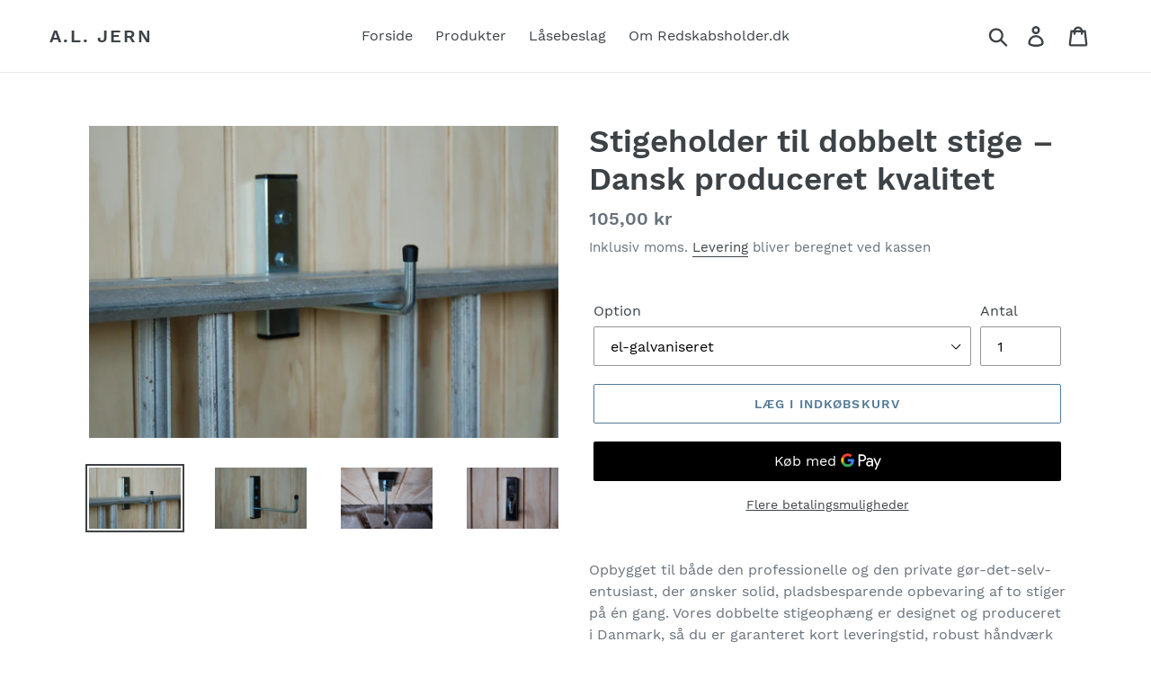

--- FILE ---
content_type: text/html; charset=utf-8
request_url: https://redskabsholder.dk/products/stigeholder-dobbelt
body_size: 24547
content:
<!doctype html>
<html class="no-js" lang="da">
<head>
  <meta name="google-site-verification" content="38Gxmc9Y0asJYAT_i0IpcQ-2H2fOhljkwJmv24pZ6iM" />
  <meta charset="utf-8">
  <meta http-equiv="X-UA-Compatible" content="IE=edge,chrome=1">
  <meta name="viewport" content="width=device-width,initial-scale=1">
  <meta name="theme-color" content="#557b97">
  <link rel="canonical" href="https://redskabsholder.dk/products/stigeholder-dobbelt"><title>Stigeophæng til væg (dobbelt stige) - Dansk produceret
&ndash; A.L. Jern</title><meta name="description" content="Stigeophæng til væg (dobbelt stige). Praktisk opbevaring af stiger, i kælderrum, loftrum eller skur. Højde 16 cm, dybde 20 cm. El-galvaniseret/ rustfrit stål"><!-- /snippets/social-meta-tags.liquid -->




<meta property="og:site_name" content="A.L. Jern">
<meta property="og:url" content="https://redskabsholder.dk/products/stigeholder-dobbelt">
<meta property="og:title" content="Stigeholder til dobbelt stige – Dansk produceret kvalitet">
<meta property="og:type" content="product">
<meta property="og:description" content="Stigeophæng til væg (dobbelt stige). Praktisk opbevaring af stiger, i kælderrum, loftrum eller skur. Højde 16 cm, dybde 20 cm. El-galvaniseret/ rustfrit stål">

  <meta property="og:price:amount" content="105,00">
  <meta property="og:price:currency" content="DKK">

<meta property="og:image" content="http://redskabsholder.dk/cdn/shop/products/309901-acf51b93fb10429da6d22a81bcf54400_1200x1200.jpg?v=1551726122"><meta property="og:image" content="http://redskabsholder.dk/cdn/shop/products/309901-c84538e99d7c4cbebe54cbac4ffb492b_1200x1200.jpg?v=1551726124"><meta property="og:image" content="http://redskabsholder.dk/cdn/shop/products/309901-53bc14475cbf4084a77213896225fc39_1200x1200.jpg?v=1551726125">
<meta property="og:image:secure_url" content="https://redskabsholder.dk/cdn/shop/products/309901-acf51b93fb10429da6d22a81bcf54400_1200x1200.jpg?v=1551726122"><meta property="og:image:secure_url" content="https://redskabsholder.dk/cdn/shop/products/309901-c84538e99d7c4cbebe54cbac4ffb492b_1200x1200.jpg?v=1551726124"><meta property="og:image:secure_url" content="https://redskabsholder.dk/cdn/shop/products/309901-53bc14475cbf4084a77213896225fc39_1200x1200.jpg?v=1551726125">


<meta name="twitter:card" content="summary_large_image">
<meta name="twitter:title" content="Stigeholder til dobbelt stige – Dansk produceret kvalitet">
<meta name="twitter:description" content="Stigeophæng til væg (dobbelt stige). Praktisk opbevaring af stiger, i kælderrum, loftrum eller skur. Højde 16 cm, dybde 20 cm. El-galvaniseret/ rustfrit stål">


  <link href="//redskabsholder.dk/cdn/shop/t/1/assets/theme.scss.css?v=135967456598342626591747128654" rel="stylesheet" type="text/css" media="all" />

  <script>
    var theme = {
      strings: {
        addToCart: "Læg i indkøbskurv",
        soldOut: "Udsolgt",
        unavailable: "Ikke tilgængelig",
        regularPrice: "Normalpris",
        sale: "Udsalg",
        showMore: "Vis mere",
        showLess: "Vis mindre",
        addressError: "Der opstod en fejl under forsøg på at finde adressen",
        addressNoResults: "Ingen resultater for den adresse",
        addressQueryLimit: "Du har overskredet Googles API-brugerbegrænsning. Overvej at opgradere til en \u003ca href=\"https:\/\/developers.google.com\/maps\/premium\/usage-limits\"\u003ePremium-plan\u003c\/a\u003e.",
        authError: "Der opstod et problem under forsøg på at bekræfte din Google Maps-konto.",
        newWindow: "Åbner i nyt vindue.",
        external: "Åbner ekstern hjemmeside.",
        newWindowExternal: "Åbner ekstern hjemmeside i nyt vindue."
      },
      moneyFormat: "{{amount_with_comma_separator}} kr"
    }

    document.documentElement.className = document.documentElement.className.replace('no-js', 'js');
  </script><script src="//redskabsholder.dk/cdn/shop/t/1/assets/lazysizes.js?v=68441465964607740661551725422" async="async"></script>
  <script src="//redskabsholder.dk/cdn/shop/t/1/assets/vendor.js?v=121857302354663160541551725423" defer="defer"></script>
  <script src="//redskabsholder.dk/cdn/shop/t/1/assets/theme.js?v=34079308146853762781639408379" defer="defer"></script>

  <script>window.performance && window.performance.mark && window.performance.mark('shopify.content_for_header.start');</script><meta name="google-site-verification" content="4Fd9n_6GutR_QC_fuUPajypBD94vtlLpygj5-OV2CWI">
<meta id="shopify-digital-wallet" name="shopify-digital-wallet" content="/1984790563/digital_wallets/dialog">
<link rel="alternate" type="application/json+oembed" href="https://redskabsholder.dk/products/stigeholder-dobbelt.oembed">
<script async="async" src="/checkouts/internal/preloads.js?locale=da-DK"></script>
<script id="shopify-features" type="application/json">{"accessToken":"02012d96cfc36a2ae3caa96e9923b3e7","betas":["rich-media-storefront-analytics"],"domain":"redskabsholder.dk","predictiveSearch":true,"shopId":1984790563,"locale":"da"}</script>
<script>var Shopify = Shopify || {};
Shopify.shop = "a-l-jern.myshopify.com";
Shopify.locale = "da";
Shopify.currency = {"active":"DKK","rate":"1.0"};
Shopify.country = "DK";
Shopify.theme = {"name":"Debut","id":36980621347,"schema_name":"Debut","schema_version":"11.1.4","theme_store_id":796,"role":"main"};
Shopify.theme.handle = "null";
Shopify.theme.style = {"id":null,"handle":null};
Shopify.cdnHost = "redskabsholder.dk/cdn";
Shopify.routes = Shopify.routes || {};
Shopify.routes.root = "/";</script>
<script type="module">!function(o){(o.Shopify=o.Shopify||{}).modules=!0}(window);</script>
<script>!function(o){function n(){var o=[];function n(){o.push(Array.prototype.slice.apply(arguments))}return n.q=o,n}var t=o.Shopify=o.Shopify||{};t.loadFeatures=n(),t.autoloadFeatures=n()}(window);</script>
<script id="shop-js-analytics" type="application/json">{"pageType":"product"}</script>
<script defer="defer" async type="module" src="//redskabsholder.dk/cdn/shopifycloud/shop-js/modules/v2/client.init-shop-cart-sync_BWUFHQxD.da.esm.js"></script>
<script defer="defer" async type="module" src="//redskabsholder.dk/cdn/shopifycloud/shop-js/modules/v2/chunk.common_CxPaeDJ-.esm.js"></script>
<script defer="defer" async type="module" src="//redskabsholder.dk/cdn/shopifycloud/shop-js/modules/v2/chunk.modal_DY3Xiats.esm.js"></script>
<script type="module">
  await import("//redskabsholder.dk/cdn/shopifycloud/shop-js/modules/v2/client.init-shop-cart-sync_BWUFHQxD.da.esm.js");
await import("//redskabsholder.dk/cdn/shopifycloud/shop-js/modules/v2/chunk.common_CxPaeDJ-.esm.js");
await import("//redskabsholder.dk/cdn/shopifycloud/shop-js/modules/v2/chunk.modal_DY3Xiats.esm.js");

  window.Shopify.SignInWithShop?.initShopCartSync?.({"fedCMEnabled":true,"windoidEnabled":true});

</script>
<script id="__st">var __st={"a":1984790563,"offset":3600,"reqid":"eaa9f20b-9b70-406f-aa80-cb01440a91ae-1769798725","pageurl":"redskabsholder.dk\/products\/stigeholder-dobbelt","u":"e62981679323","p":"product","rtyp":"product","rid":1567545425955};</script>
<script>window.ShopifyPaypalV4VisibilityTracking = true;</script>
<script id="captcha-bootstrap">!function(){'use strict';const t='contact',e='account',n='new_comment',o=[[t,t],['blogs',n],['comments',n],[t,'customer']],c=[[e,'customer_login'],[e,'guest_login'],[e,'recover_customer_password'],[e,'create_customer']],r=t=>t.map((([t,e])=>`form[action*='/${t}']:not([data-nocaptcha='true']) input[name='form_type'][value='${e}']`)).join(','),a=t=>()=>t?[...document.querySelectorAll(t)].map((t=>t.form)):[];function s(){const t=[...o],e=r(t);return a(e)}const i='password',u='form_key',d=['recaptcha-v3-token','g-recaptcha-response','h-captcha-response',i],f=()=>{try{return window.sessionStorage}catch{return}},m='__shopify_v',_=t=>t.elements[u];function p(t,e,n=!1){try{const o=window.sessionStorage,c=JSON.parse(o.getItem(e)),{data:r}=function(t){const{data:e,action:n}=t;return t[m]||n?{data:e,action:n}:{data:t,action:n}}(c);for(const[e,n]of Object.entries(r))t.elements[e]&&(t.elements[e].value=n);n&&o.removeItem(e)}catch(o){console.error('form repopulation failed',{error:o})}}const l='form_type',E='cptcha';function T(t){t.dataset[E]=!0}const w=window,h=w.document,L='Shopify',v='ce_forms',y='captcha';let A=!1;((t,e)=>{const n=(g='f06e6c50-85a8-45c8-87d0-21a2b65856fe',I='https://cdn.shopify.com/shopifycloud/storefront-forms-hcaptcha/ce_storefront_forms_captcha_hcaptcha.v1.5.2.iife.js',D={infoText:'Beskyttet af hCaptcha',privacyText:'Beskyttelse af persondata',termsText:'Vilkår'},(t,e,n)=>{const o=w[L][v],c=o.bindForm;if(c)return c(t,g,e,D).then(n);var r;o.q.push([[t,g,e,D],n]),r=I,A||(h.body.append(Object.assign(h.createElement('script'),{id:'captcha-provider',async:!0,src:r})),A=!0)});var g,I,D;w[L]=w[L]||{},w[L][v]=w[L][v]||{},w[L][v].q=[],w[L][y]=w[L][y]||{},w[L][y].protect=function(t,e){n(t,void 0,e),T(t)},Object.freeze(w[L][y]),function(t,e,n,w,h,L){const[v,y,A,g]=function(t,e,n){const i=e?o:[],u=t?c:[],d=[...i,...u],f=r(d),m=r(i),_=r(d.filter((([t,e])=>n.includes(e))));return[a(f),a(m),a(_),s()]}(w,h,L),I=t=>{const e=t.target;return e instanceof HTMLFormElement?e:e&&e.form},D=t=>v().includes(t);t.addEventListener('submit',(t=>{const e=I(t);if(!e)return;const n=D(e)&&!e.dataset.hcaptchaBound&&!e.dataset.recaptchaBound,o=_(e),c=g().includes(e)&&(!o||!o.value);(n||c)&&t.preventDefault(),c&&!n&&(function(t){try{if(!f())return;!function(t){const e=f();if(!e)return;const n=_(t);if(!n)return;const o=n.value;o&&e.removeItem(o)}(t);const e=Array.from(Array(32),(()=>Math.random().toString(36)[2])).join('');!function(t,e){_(t)||t.append(Object.assign(document.createElement('input'),{type:'hidden',name:u})),t.elements[u].value=e}(t,e),function(t,e){const n=f();if(!n)return;const o=[...t.querySelectorAll(`input[type='${i}']`)].map((({name:t})=>t)),c=[...d,...o],r={};for(const[a,s]of new FormData(t).entries())c.includes(a)||(r[a]=s);n.setItem(e,JSON.stringify({[m]:1,action:t.action,data:r}))}(t,e)}catch(e){console.error('failed to persist form',e)}}(e),e.submit())}));const S=(t,e)=>{t&&!t.dataset[E]&&(n(t,e.some((e=>e===t))),T(t))};for(const o of['focusin','change'])t.addEventListener(o,(t=>{const e=I(t);D(e)&&S(e,y())}));const B=e.get('form_key'),M=e.get(l),P=B&&M;t.addEventListener('DOMContentLoaded',(()=>{const t=y();if(P)for(const e of t)e.elements[l].value===M&&p(e,B);[...new Set([...A(),...v().filter((t=>'true'===t.dataset.shopifyCaptcha))])].forEach((e=>S(e,t)))}))}(h,new URLSearchParams(w.location.search),n,t,e,['guest_login'])})(!0,!0)}();</script>
<script integrity="sha256-4kQ18oKyAcykRKYeNunJcIwy7WH5gtpwJnB7kiuLZ1E=" data-source-attribution="shopify.loadfeatures" defer="defer" src="//redskabsholder.dk/cdn/shopifycloud/storefront/assets/storefront/load_feature-a0a9edcb.js" crossorigin="anonymous"></script>
<script data-source-attribution="shopify.dynamic_checkout.dynamic.init">var Shopify=Shopify||{};Shopify.PaymentButton=Shopify.PaymentButton||{isStorefrontPortableWallets:!0,init:function(){window.Shopify.PaymentButton.init=function(){};var t=document.createElement("script");t.src="https://redskabsholder.dk/cdn/shopifycloud/portable-wallets/latest/portable-wallets.da.js",t.type="module",document.head.appendChild(t)}};
</script>
<script data-source-attribution="shopify.dynamic_checkout.buyer_consent">
  function portableWalletsHideBuyerConsent(e){var t=document.getElementById("shopify-buyer-consent"),n=document.getElementById("shopify-subscription-policy-button");t&&n&&(t.classList.add("hidden"),t.setAttribute("aria-hidden","true"),n.removeEventListener("click",e))}function portableWalletsShowBuyerConsent(e){var t=document.getElementById("shopify-buyer-consent"),n=document.getElementById("shopify-subscription-policy-button");t&&n&&(t.classList.remove("hidden"),t.removeAttribute("aria-hidden"),n.addEventListener("click",e))}window.Shopify?.PaymentButton&&(window.Shopify.PaymentButton.hideBuyerConsent=portableWalletsHideBuyerConsent,window.Shopify.PaymentButton.showBuyerConsent=portableWalletsShowBuyerConsent);
</script>
<script>
  function portableWalletsCleanup(e){e&&e.src&&console.error("Failed to load portable wallets script "+e.src);var t=document.querySelectorAll("shopify-accelerated-checkout .shopify-payment-button__skeleton, shopify-accelerated-checkout-cart .wallet-cart-button__skeleton"),e=document.getElementById("shopify-buyer-consent");for(let e=0;e<t.length;e++)t[e].remove();e&&e.remove()}function portableWalletsNotLoadedAsModule(e){e instanceof ErrorEvent&&"string"==typeof e.message&&e.message.includes("import.meta")&&"string"==typeof e.filename&&e.filename.includes("portable-wallets")&&(window.removeEventListener("error",portableWalletsNotLoadedAsModule),window.Shopify.PaymentButton.failedToLoad=e,"loading"===document.readyState?document.addEventListener("DOMContentLoaded",window.Shopify.PaymentButton.init):window.Shopify.PaymentButton.init())}window.addEventListener("error",portableWalletsNotLoadedAsModule);
</script>

<script type="module" src="https://redskabsholder.dk/cdn/shopifycloud/portable-wallets/latest/portable-wallets.da.js" onError="portableWalletsCleanup(this)" crossorigin="anonymous"></script>
<script nomodule>
  document.addEventListener("DOMContentLoaded", portableWalletsCleanup);
</script>

<link id="shopify-accelerated-checkout-styles" rel="stylesheet" media="screen" href="https://redskabsholder.dk/cdn/shopifycloud/portable-wallets/latest/accelerated-checkout-backwards-compat.css" crossorigin="anonymous">
<style id="shopify-accelerated-checkout-cart">
        #shopify-buyer-consent {
  margin-top: 1em;
  display: inline-block;
  width: 100%;
}

#shopify-buyer-consent.hidden {
  display: none;
}

#shopify-subscription-policy-button {
  background: none;
  border: none;
  padding: 0;
  text-decoration: underline;
  font-size: inherit;
  cursor: pointer;
}

#shopify-subscription-policy-button::before {
  box-shadow: none;
}

      </style>

<script>window.performance && window.performance.mark && window.performance.mark('shopify.content_for_header.end');</script>
<link href="https://monorail-edge.shopifysvc.com" rel="dns-prefetch">
<script>(function(){if ("sendBeacon" in navigator && "performance" in window) {try {var session_token_from_headers = performance.getEntriesByType('navigation')[0].serverTiming.find(x => x.name == '_s').description;} catch {var session_token_from_headers = undefined;}var session_cookie_matches = document.cookie.match(/_shopify_s=([^;]*)/);var session_token_from_cookie = session_cookie_matches && session_cookie_matches.length === 2 ? session_cookie_matches[1] : "";var session_token = session_token_from_headers || session_token_from_cookie || "";function handle_abandonment_event(e) {var entries = performance.getEntries().filter(function(entry) {return /monorail-edge.shopifysvc.com/.test(entry.name);});if (!window.abandonment_tracked && entries.length === 0) {window.abandonment_tracked = true;var currentMs = Date.now();var navigation_start = performance.timing.navigationStart;var payload = {shop_id: 1984790563,url: window.location.href,navigation_start,duration: currentMs - navigation_start,session_token,page_type: "product"};window.navigator.sendBeacon("https://monorail-edge.shopifysvc.com/v1/produce", JSON.stringify({schema_id: "online_store_buyer_site_abandonment/1.1",payload: payload,metadata: {event_created_at_ms: currentMs,event_sent_at_ms: currentMs}}));}}window.addEventListener('pagehide', handle_abandonment_event);}}());</script>
<script id="web-pixels-manager-setup">(function e(e,d,r,n,o){if(void 0===o&&(o={}),!Boolean(null===(a=null===(i=window.Shopify)||void 0===i?void 0:i.analytics)||void 0===a?void 0:a.replayQueue)){var i,a;window.Shopify=window.Shopify||{};var t=window.Shopify;t.analytics=t.analytics||{};var s=t.analytics;s.replayQueue=[],s.publish=function(e,d,r){return s.replayQueue.push([e,d,r]),!0};try{self.performance.mark("wpm:start")}catch(e){}var l=function(){var e={modern:/Edge?\/(1{2}[4-9]|1[2-9]\d|[2-9]\d{2}|\d{4,})\.\d+(\.\d+|)|Firefox\/(1{2}[4-9]|1[2-9]\d|[2-9]\d{2}|\d{4,})\.\d+(\.\d+|)|Chrom(ium|e)\/(9{2}|\d{3,})\.\d+(\.\d+|)|(Maci|X1{2}).+ Version\/(15\.\d+|(1[6-9]|[2-9]\d|\d{3,})\.\d+)([,.]\d+|)( \(\w+\)|)( Mobile\/\w+|) Safari\/|Chrome.+OPR\/(9{2}|\d{3,})\.\d+\.\d+|(CPU[ +]OS|iPhone[ +]OS|CPU[ +]iPhone|CPU IPhone OS|CPU iPad OS)[ +]+(15[._]\d+|(1[6-9]|[2-9]\d|\d{3,})[._]\d+)([._]\d+|)|Android:?[ /-](13[3-9]|1[4-9]\d|[2-9]\d{2}|\d{4,})(\.\d+|)(\.\d+|)|Android.+Firefox\/(13[5-9]|1[4-9]\d|[2-9]\d{2}|\d{4,})\.\d+(\.\d+|)|Android.+Chrom(ium|e)\/(13[3-9]|1[4-9]\d|[2-9]\d{2}|\d{4,})\.\d+(\.\d+|)|SamsungBrowser\/([2-9]\d|\d{3,})\.\d+/,legacy:/Edge?\/(1[6-9]|[2-9]\d|\d{3,})\.\d+(\.\d+|)|Firefox\/(5[4-9]|[6-9]\d|\d{3,})\.\d+(\.\d+|)|Chrom(ium|e)\/(5[1-9]|[6-9]\d|\d{3,})\.\d+(\.\d+|)([\d.]+$|.*Safari\/(?![\d.]+ Edge\/[\d.]+$))|(Maci|X1{2}).+ Version\/(10\.\d+|(1[1-9]|[2-9]\d|\d{3,})\.\d+)([,.]\d+|)( \(\w+\)|)( Mobile\/\w+|) Safari\/|Chrome.+OPR\/(3[89]|[4-9]\d|\d{3,})\.\d+\.\d+|(CPU[ +]OS|iPhone[ +]OS|CPU[ +]iPhone|CPU IPhone OS|CPU iPad OS)[ +]+(10[._]\d+|(1[1-9]|[2-9]\d|\d{3,})[._]\d+)([._]\d+|)|Android:?[ /-](13[3-9]|1[4-9]\d|[2-9]\d{2}|\d{4,})(\.\d+|)(\.\d+|)|Mobile Safari.+OPR\/([89]\d|\d{3,})\.\d+\.\d+|Android.+Firefox\/(13[5-9]|1[4-9]\d|[2-9]\d{2}|\d{4,})\.\d+(\.\d+|)|Android.+Chrom(ium|e)\/(13[3-9]|1[4-9]\d|[2-9]\d{2}|\d{4,})\.\d+(\.\d+|)|Android.+(UC? ?Browser|UCWEB|U3)[ /]?(15\.([5-9]|\d{2,})|(1[6-9]|[2-9]\d|\d{3,})\.\d+)\.\d+|SamsungBrowser\/(5\.\d+|([6-9]|\d{2,})\.\d+)|Android.+MQ{2}Browser\/(14(\.(9|\d{2,})|)|(1[5-9]|[2-9]\d|\d{3,})(\.\d+|))(\.\d+|)|K[Aa][Ii]OS\/(3\.\d+|([4-9]|\d{2,})\.\d+)(\.\d+|)/},d=e.modern,r=e.legacy,n=navigator.userAgent;return n.match(d)?"modern":n.match(r)?"legacy":"unknown"}(),u="modern"===l?"modern":"legacy",c=(null!=n?n:{modern:"",legacy:""})[u],f=function(e){return[e.baseUrl,"/wpm","/b",e.hashVersion,"modern"===e.buildTarget?"m":"l",".js"].join("")}({baseUrl:d,hashVersion:r,buildTarget:u}),m=function(e){var d=e.version,r=e.bundleTarget,n=e.surface,o=e.pageUrl,i=e.monorailEndpoint;return{emit:function(e){var a=e.status,t=e.errorMsg,s=(new Date).getTime(),l=JSON.stringify({metadata:{event_sent_at_ms:s},events:[{schema_id:"web_pixels_manager_load/3.1",payload:{version:d,bundle_target:r,page_url:o,status:a,surface:n,error_msg:t},metadata:{event_created_at_ms:s}}]});if(!i)return console&&console.warn&&console.warn("[Web Pixels Manager] No Monorail endpoint provided, skipping logging."),!1;try{return self.navigator.sendBeacon.bind(self.navigator)(i,l)}catch(e){}var u=new XMLHttpRequest;try{return u.open("POST",i,!0),u.setRequestHeader("Content-Type","text/plain"),u.send(l),!0}catch(e){return console&&console.warn&&console.warn("[Web Pixels Manager] Got an unhandled error while logging to Monorail."),!1}}}}({version:r,bundleTarget:l,surface:e.surface,pageUrl:self.location.href,monorailEndpoint:e.monorailEndpoint});try{o.browserTarget=l,function(e){var d=e.src,r=e.async,n=void 0===r||r,o=e.onload,i=e.onerror,a=e.sri,t=e.scriptDataAttributes,s=void 0===t?{}:t,l=document.createElement("script"),u=document.querySelector("head"),c=document.querySelector("body");if(l.async=n,l.src=d,a&&(l.integrity=a,l.crossOrigin="anonymous"),s)for(var f in s)if(Object.prototype.hasOwnProperty.call(s,f))try{l.dataset[f]=s[f]}catch(e){}if(o&&l.addEventListener("load",o),i&&l.addEventListener("error",i),u)u.appendChild(l);else{if(!c)throw new Error("Did not find a head or body element to append the script");c.appendChild(l)}}({src:f,async:!0,onload:function(){if(!function(){var e,d;return Boolean(null===(d=null===(e=window.Shopify)||void 0===e?void 0:e.analytics)||void 0===d?void 0:d.initialized)}()){var d=window.webPixelsManager.init(e)||void 0;if(d){var r=window.Shopify.analytics;r.replayQueue.forEach((function(e){var r=e[0],n=e[1],o=e[2];d.publishCustomEvent(r,n,o)})),r.replayQueue=[],r.publish=d.publishCustomEvent,r.visitor=d.visitor,r.initialized=!0}}},onerror:function(){return m.emit({status:"failed",errorMsg:"".concat(f," has failed to load")})},sri:function(e){var d=/^sha384-[A-Za-z0-9+/=]+$/;return"string"==typeof e&&d.test(e)}(c)?c:"",scriptDataAttributes:o}),m.emit({status:"loading"})}catch(e){m.emit({status:"failed",errorMsg:(null==e?void 0:e.message)||"Unknown error"})}}})({shopId: 1984790563,storefrontBaseUrl: "https://redskabsholder.dk",extensionsBaseUrl: "https://extensions.shopifycdn.com/cdn/shopifycloud/web-pixels-manager",monorailEndpoint: "https://monorail-edge.shopifysvc.com/unstable/produce_batch",surface: "storefront-renderer",enabledBetaFlags: ["2dca8a86"],webPixelsConfigList: [{"id":"2437022030","configuration":"{\"config\":\"{\\\"google_tag_ids\\\":[\\\"G-F0T3XHF60V\\\",\\\"GT-PBCV4L8R\\\"],\\\"target_country\\\":\\\"ZZ\\\",\\\"gtag_events\\\":[{\\\"type\\\":\\\"begin_checkout\\\",\\\"action_label\\\":\\\"G-F0T3XHF60V\\\"},{\\\"type\\\":\\\"search\\\",\\\"action_label\\\":\\\"G-F0T3XHF60V\\\"},{\\\"type\\\":\\\"view_item\\\",\\\"action_label\\\":[\\\"G-F0T3XHF60V\\\",\\\"MC-4N2BEJ8CFM\\\"]},{\\\"type\\\":\\\"purchase\\\",\\\"action_label\\\":[\\\"G-F0T3XHF60V\\\",\\\"MC-4N2BEJ8CFM\\\"]},{\\\"type\\\":\\\"page_view\\\",\\\"action_label\\\":[\\\"G-F0T3XHF60V\\\",\\\"MC-4N2BEJ8CFM\\\"]},{\\\"type\\\":\\\"add_payment_info\\\",\\\"action_label\\\":\\\"G-F0T3XHF60V\\\"},{\\\"type\\\":\\\"add_to_cart\\\",\\\"action_label\\\":\\\"G-F0T3XHF60V\\\"}],\\\"enable_monitoring_mode\\\":false}\"}","eventPayloadVersion":"v1","runtimeContext":"OPEN","scriptVersion":"b2a88bafab3e21179ed38636efcd8a93","type":"APP","apiClientId":1780363,"privacyPurposes":[],"dataSharingAdjustments":{"protectedCustomerApprovalScopes":["read_customer_address","read_customer_email","read_customer_name","read_customer_personal_data","read_customer_phone"]}},{"id":"174096718","eventPayloadVersion":"v1","runtimeContext":"LAX","scriptVersion":"1","type":"CUSTOM","privacyPurposes":["ANALYTICS"],"name":"Google Analytics tag (migrated)"},{"id":"shopify-app-pixel","configuration":"{}","eventPayloadVersion":"v1","runtimeContext":"STRICT","scriptVersion":"0450","apiClientId":"shopify-pixel","type":"APP","privacyPurposes":["ANALYTICS","MARKETING"]},{"id":"shopify-custom-pixel","eventPayloadVersion":"v1","runtimeContext":"LAX","scriptVersion":"0450","apiClientId":"shopify-pixel","type":"CUSTOM","privacyPurposes":["ANALYTICS","MARKETING"]}],isMerchantRequest: false,initData: {"shop":{"name":"A.L. Jern","paymentSettings":{"currencyCode":"DKK"},"myshopifyDomain":"a-l-jern.myshopify.com","countryCode":"DK","storefrontUrl":"https:\/\/redskabsholder.dk"},"customer":null,"cart":null,"checkout":null,"productVariants":[{"price":{"amount":105.0,"currencyCode":"DKK"},"product":{"title":"Stigeholder til dobbelt stige – Dansk produceret kvalitet","vendor":"A.L. Jern","id":"1567545425955","untranslatedTitle":"Stigeholder til dobbelt stige – Dansk produceret kvalitet","url":"\/products\/stigeholder-dobbelt","type":""},"id":"14077973463075","image":{"src":"\/\/redskabsholder.dk\/cdn\/shop\/products\/309901-acf51b93fb10429da6d22a81bcf54400.jpg?v=1551726122"},"sku":"","title":"el-galvaniseret","untranslatedTitle":"el-galvaniseret"},{"price":{"amount":142.0,"currencyCode":"DKK"},"product":{"title":"Stigeholder til dobbelt stige – Dansk produceret kvalitet","vendor":"A.L. Jern","id":"1567545425955","untranslatedTitle":"Stigeholder til dobbelt stige – Dansk produceret kvalitet","url":"\/products\/stigeholder-dobbelt","type":""},"id":"14077973495843","image":{"src":"\/\/redskabsholder.dk\/cdn\/shop\/products\/309901-acf51b93fb10429da6d22a81bcf54400.jpg?v=1551726122"},"sku":"","title":"rustfrit stål","untranslatedTitle":"rustfrit stål"}],"purchasingCompany":null},},"https://redskabsholder.dk/cdn","1d2a099fw23dfb22ep557258f5m7a2edbae",{"modern":"","legacy":""},{"shopId":"1984790563","storefrontBaseUrl":"https:\/\/redskabsholder.dk","extensionBaseUrl":"https:\/\/extensions.shopifycdn.com\/cdn\/shopifycloud\/web-pixels-manager","surface":"storefront-renderer","enabledBetaFlags":"[\"2dca8a86\"]","isMerchantRequest":"false","hashVersion":"1d2a099fw23dfb22ep557258f5m7a2edbae","publish":"custom","events":"[[\"page_viewed\",{}],[\"product_viewed\",{\"productVariant\":{\"price\":{\"amount\":105.0,\"currencyCode\":\"DKK\"},\"product\":{\"title\":\"Stigeholder til dobbelt stige – Dansk produceret kvalitet\",\"vendor\":\"A.L. Jern\",\"id\":\"1567545425955\",\"untranslatedTitle\":\"Stigeholder til dobbelt stige – Dansk produceret kvalitet\",\"url\":\"\/products\/stigeholder-dobbelt\",\"type\":\"\"},\"id\":\"14077973463075\",\"image\":{\"src\":\"\/\/redskabsholder.dk\/cdn\/shop\/products\/309901-acf51b93fb10429da6d22a81bcf54400.jpg?v=1551726122\"},\"sku\":\"\",\"title\":\"el-galvaniseret\",\"untranslatedTitle\":\"el-galvaniseret\"}}]]"});</script><script>
  window.ShopifyAnalytics = window.ShopifyAnalytics || {};
  window.ShopifyAnalytics.meta = window.ShopifyAnalytics.meta || {};
  window.ShopifyAnalytics.meta.currency = 'DKK';
  var meta = {"product":{"id":1567545425955,"gid":"gid:\/\/shopify\/Product\/1567545425955","vendor":"A.L. Jern","type":"","handle":"stigeholder-dobbelt","variants":[{"id":14077973463075,"price":10500,"name":"Stigeholder til dobbelt stige – Dansk produceret kvalitet - el-galvaniseret","public_title":"el-galvaniseret","sku":""},{"id":14077973495843,"price":14200,"name":"Stigeholder til dobbelt stige – Dansk produceret kvalitet - rustfrit stål","public_title":"rustfrit stål","sku":""}],"remote":false},"page":{"pageType":"product","resourceType":"product","resourceId":1567545425955,"requestId":"eaa9f20b-9b70-406f-aa80-cb01440a91ae-1769798725"}};
  for (var attr in meta) {
    window.ShopifyAnalytics.meta[attr] = meta[attr];
  }
</script>
<script class="analytics">
  (function () {
    var customDocumentWrite = function(content) {
      var jquery = null;

      if (window.jQuery) {
        jquery = window.jQuery;
      } else if (window.Checkout && window.Checkout.$) {
        jquery = window.Checkout.$;
      }

      if (jquery) {
        jquery('body').append(content);
      }
    };

    var hasLoggedConversion = function(token) {
      if (token) {
        return document.cookie.indexOf('loggedConversion=' + token) !== -1;
      }
      return false;
    }

    var setCookieIfConversion = function(token) {
      if (token) {
        var twoMonthsFromNow = new Date(Date.now());
        twoMonthsFromNow.setMonth(twoMonthsFromNow.getMonth() + 2);

        document.cookie = 'loggedConversion=' + token + '; expires=' + twoMonthsFromNow;
      }
    }

    var trekkie = window.ShopifyAnalytics.lib = window.trekkie = window.trekkie || [];
    if (trekkie.integrations) {
      return;
    }
    trekkie.methods = [
      'identify',
      'page',
      'ready',
      'track',
      'trackForm',
      'trackLink'
    ];
    trekkie.factory = function(method) {
      return function() {
        var args = Array.prototype.slice.call(arguments);
        args.unshift(method);
        trekkie.push(args);
        return trekkie;
      };
    };
    for (var i = 0; i < trekkie.methods.length; i++) {
      var key = trekkie.methods[i];
      trekkie[key] = trekkie.factory(key);
    }
    trekkie.load = function(config) {
      trekkie.config = config || {};
      trekkie.config.initialDocumentCookie = document.cookie;
      var first = document.getElementsByTagName('script')[0];
      var script = document.createElement('script');
      script.type = 'text/javascript';
      script.onerror = function(e) {
        var scriptFallback = document.createElement('script');
        scriptFallback.type = 'text/javascript';
        scriptFallback.onerror = function(error) {
                var Monorail = {
      produce: function produce(monorailDomain, schemaId, payload) {
        var currentMs = new Date().getTime();
        var event = {
          schema_id: schemaId,
          payload: payload,
          metadata: {
            event_created_at_ms: currentMs,
            event_sent_at_ms: currentMs
          }
        };
        return Monorail.sendRequest("https://" + monorailDomain + "/v1/produce", JSON.stringify(event));
      },
      sendRequest: function sendRequest(endpointUrl, payload) {
        // Try the sendBeacon API
        if (window && window.navigator && typeof window.navigator.sendBeacon === 'function' && typeof window.Blob === 'function' && !Monorail.isIos12()) {
          var blobData = new window.Blob([payload], {
            type: 'text/plain'
          });

          if (window.navigator.sendBeacon(endpointUrl, blobData)) {
            return true;
          } // sendBeacon was not successful

        } // XHR beacon

        var xhr = new XMLHttpRequest();

        try {
          xhr.open('POST', endpointUrl);
          xhr.setRequestHeader('Content-Type', 'text/plain');
          xhr.send(payload);
        } catch (e) {
          console.log(e);
        }

        return false;
      },
      isIos12: function isIos12() {
        return window.navigator.userAgent.lastIndexOf('iPhone; CPU iPhone OS 12_') !== -1 || window.navigator.userAgent.lastIndexOf('iPad; CPU OS 12_') !== -1;
      }
    };
    Monorail.produce('monorail-edge.shopifysvc.com',
      'trekkie_storefront_load_errors/1.1',
      {shop_id: 1984790563,
      theme_id: 36980621347,
      app_name: "storefront",
      context_url: window.location.href,
      source_url: "//redskabsholder.dk/cdn/s/trekkie.storefront.c59ea00e0474b293ae6629561379568a2d7c4bba.min.js"});

        };
        scriptFallback.async = true;
        scriptFallback.src = '//redskabsholder.dk/cdn/s/trekkie.storefront.c59ea00e0474b293ae6629561379568a2d7c4bba.min.js';
        first.parentNode.insertBefore(scriptFallback, first);
      };
      script.async = true;
      script.src = '//redskabsholder.dk/cdn/s/trekkie.storefront.c59ea00e0474b293ae6629561379568a2d7c4bba.min.js';
      first.parentNode.insertBefore(script, first);
    };
    trekkie.load(
      {"Trekkie":{"appName":"storefront","development":false,"defaultAttributes":{"shopId":1984790563,"isMerchantRequest":null,"themeId":36980621347,"themeCityHash":"6799317072772625609","contentLanguage":"da","currency":"DKK","eventMetadataId":"25d9f490-9df6-4a09-83d6-d3e46bee4049"},"isServerSideCookieWritingEnabled":true,"monorailRegion":"shop_domain","enabledBetaFlags":["65f19447","b5387b81"]},"Session Attribution":{},"S2S":{"facebookCapiEnabled":false,"source":"trekkie-storefront-renderer","apiClientId":580111}}
    );

    var loaded = false;
    trekkie.ready(function() {
      if (loaded) return;
      loaded = true;

      window.ShopifyAnalytics.lib = window.trekkie;

      var originalDocumentWrite = document.write;
      document.write = customDocumentWrite;
      try { window.ShopifyAnalytics.merchantGoogleAnalytics.call(this); } catch(error) {};
      document.write = originalDocumentWrite;

      window.ShopifyAnalytics.lib.page(null,{"pageType":"product","resourceType":"product","resourceId":1567545425955,"requestId":"eaa9f20b-9b70-406f-aa80-cb01440a91ae-1769798725","shopifyEmitted":true});

      var match = window.location.pathname.match(/checkouts\/(.+)\/(thank_you|post_purchase)/)
      var token = match? match[1]: undefined;
      if (!hasLoggedConversion(token)) {
        setCookieIfConversion(token);
        window.ShopifyAnalytics.lib.track("Viewed Product",{"currency":"DKK","variantId":14077973463075,"productId":1567545425955,"productGid":"gid:\/\/shopify\/Product\/1567545425955","name":"Stigeholder til dobbelt stige – Dansk produceret kvalitet - el-galvaniseret","price":"105.00","sku":"","brand":"A.L. Jern","variant":"el-galvaniseret","category":"","nonInteraction":true,"remote":false},undefined,undefined,{"shopifyEmitted":true});
      window.ShopifyAnalytics.lib.track("monorail:\/\/trekkie_storefront_viewed_product\/1.1",{"currency":"DKK","variantId":14077973463075,"productId":1567545425955,"productGid":"gid:\/\/shopify\/Product\/1567545425955","name":"Stigeholder til dobbelt stige – Dansk produceret kvalitet - el-galvaniseret","price":"105.00","sku":"","brand":"A.L. Jern","variant":"el-galvaniseret","category":"","nonInteraction":true,"remote":false,"referer":"https:\/\/redskabsholder.dk\/products\/stigeholder-dobbelt"});
      }
    });


        var eventsListenerScript = document.createElement('script');
        eventsListenerScript.async = true;
        eventsListenerScript.src = "//redskabsholder.dk/cdn/shopifycloud/storefront/assets/shop_events_listener-3da45d37.js";
        document.getElementsByTagName('head')[0].appendChild(eventsListenerScript);

})();</script>
  <script>
  if (!window.ga || (window.ga && typeof window.ga !== 'function')) {
    window.ga = function ga() {
      (window.ga.q = window.ga.q || []).push(arguments);
      if (window.Shopify && window.Shopify.analytics && typeof window.Shopify.analytics.publish === 'function') {
        window.Shopify.analytics.publish("ga_stub_called", {}, {sendTo: "google_osp_migration"});
      }
      console.error("Shopify's Google Analytics stub called with:", Array.from(arguments), "\nSee https://help.shopify.com/manual/promoting-marketing/pixels/pixel-migration#google for more information.");
    };
    if (window.Shopify && window.Shopify.analytics && typeof window.Shopify.analytics.publish === 'function') {
      window.Shopify.analytics.publish("ga_stub_initialized", {}, {sendTo: "google_osp_migration"});
    }
  }
</script>
<script
  defer
  src="https://redskabsholder.dk/cdn/shopifycloud/perf-kit/shopify-perf-kit-3.1.0.min.js"
  data-application="storefront-renderer"
  data-shop-id="1984790563"
  data-render-region="gcp-us-east1"
  data-page-type="product"
  data-theme-instance-id="36980621347"
  data-theme-name="Debut"
  data-theme-version="11.1.4"
  data-monorail-region="shop_domain"
  data-resource-timing-sampling-rate="10"
  data-shs="true"
  data-shs-beacon="true"
  data-shs-export-with-fetch="true"
  data-shs-logs-sample-rate="1"
  data-shs-beacon-endpoint="https://redskabsholder.dk/api/collect"
></script>
</head>

<body class="template-product">

  <a class="in-page-link visually-hidden skip-link" href="#MainContent">Gå til indhold</a>

  <div id="SearchDrawer" class="search-bar drawer drawer--top" role="dialog" aria-modal="true" aria-label="Søg">
    <div class="search-bar__table">
      <div class="search-bar__table-cell search-bar__form-wrapper">
        <form class="search search-bar__form" action="/search" method="get" role="search">
          <input class="search__input search-bar__input" type="search" name="q" value="" placeholder="Søg" aria-label="Søg">
          <button class="search-bar__submit search__submit btn--link" type="submit">
            <svg aria-hidden="true" focusable="false" role="presentation" class="icon icon-search" viewBox="0 0 37 40"><path d="M35.6 36l-9.8-9.8c4.1-5.4 3.6-13.2-1.3-18.1-5.4-5.4-14.2-5.4-19.7 0-5.4 5.4-5.4 14.2 0 19.7 2.6 2.6 6.1 4.1 9.8 4.1 3 0 5.9-1 8.3-2.8l9.8 9.8c.4.4.9.6 1.4.6s1-.2 1.4-.6c.9-.9.9-2.1.1-2.9zm-20.9-8.2c-2.6 0-5.1-1-7-2.9-3.9-3.9-3.9-10.1 0-14C9.6 9 12.2 8 14.7 8s5.1 1 7 2.9c3.9 3.9 3.9 10.1 0 14-1.9 1.9-4.4 2.9-7 2.9z"/></svg>
            <span class="icon__fallback-text">Indsend</span>
          </button>
        </form>
      </div>
      <div class="search-bar__table-cell text-right">
        <button type="button" class="btn--link search-bar__close js-drawer-close">
          <svg aria-hidden="true" focusable="false" role="presentation" class="icon icon-close" viewBox="0 0 40 40"><path d="M23.868 20.015L39.117 4.78c1.11-1.108 1.11-2.77 0-3.877-1.109-1.108-2.773-1.108-3.882 0L19.986 16.137 4.737.904C3.628-.204 1.965-.204.856.904c-1.11 1.108-1.11 2.77 0 3.877l15.249 15.234L.855 35.248c-1.108 1.108-1.108 2.77 0 3.877.555.554 1.248.831 1.942.831s1.386-.277 1.94-.83l15.25-15.234 15.248 15.233c.555.554 1.248.831 1.941.831s1.387-.277 1.941-.83c1.11-1.109 1.11-2.77 0-3.878L23.868 20.015z" class="layer"/></svg>
          <span class="icon__fallback-text">Luk søgning</span>
        </button>
      </div>
    </div>
  </div>

  <div id="shopify-section-header" class="shopify-section">

<div data-section-id="header" data-section-type="header-section">
  

  <header class="site-header border-bottom logo--left" role="banner">
    <div class="grid grid--no-gutters grid--table site-header__mobile-nav">
      

      <div class="grid__item medium-up--one-quarter logo-align--left">
        
        
          <div class="h2 site-header__logo">
        
          
            <a class="site-header__logo-link" href="/">A.L. Jern</a>
          
        
          </div>
        
      </div>

      
        <nav class="grid__item medium-up--one-half small--hide" id="AccessibleNav" role="navigation">
          <ul class="site-nav list--inline " id="SiteNav">
  



    
      <li >
        <a href="/"
          class="site-nav__link site-nav__link--main"
          
        >
          <span class="site-nav__label">Forside</span>
        </a>
      </li>
    
  



    
      <li >
        <a href="/collections/all"
          class="site-nav__link site-nav__link--main"
          
        >
          <span class="site-nav__label">Produkter</span>
        </a>
      </li>
    
  



    
      <li >
        <a href="/pages/lasebeslag"
          class="site-nav__link site-nav__link--main"
          
        >
          <span class="site-nav__label">Låsebeslag</span>
        </a>
      </li>
    
  



    
      <li >
        <a href="/pages/om-redskabsholder-dk"
          class="site-nav__link site-nav__link--main"
          
        >
          <span class="site-nav__label">Om Redskabsholder.dk</span>
        </a>
      </li>
    
  
</ul>

        </nav>
      

      <div class="grid__item medium-up--one-quarter text-right site-header__icons site-header__icons--plus">
        <div class="site-header__icons-wrapper">
          <div class="site-header__search site-header__icon">
            <form action="/search" method="get" class="search-header search" role="search">
  <input class="search-header__input search__input"
    type="search"
    name="q"
    placeholder="Søg"
    aria-label="Søg">
  <button class="search-header__submit search__submit btn--link site-header__icon" type="submit">
    <svg aria-hidden="true" focusable="false" role="presentation" class="icon icon-search" viewBox="0 0 37 40"><path d="M35.6 36l-9.8-9.8c4.1-5.4 3.6-13.2-1.3-18.1-5.4-5.4-14.2-5.4-19.7 0-5.4 5.4-5.4 14.2 0 19.7 2.6 2.6 6.1 4.1 9.8 4.1 3 0 5.9-1 8.3-2.8l9.8 9.8c.4.4.9.6 1.4.6s1-.2 1.4-.6c.9-.9.9-2.1.1-2.9zm-20.9-8.2c-2.6 0-5.1-1-7-2.9-3.9-3.9-3.9-10.1 0-14C9.6 9 12.2 8 14.7 8s5.1 1 7 2.9c3.9 3.9 3.9 10.1 0 14-1.9 1.9-4.4 2.9-7 2.9z"/></svg>
    <span class="icon__fallback-text">Indsend</span>
  </button>
</form>

          </div>

          <button type="button" class="btn--link site-header__icon site-header__search-toggle js-drawer-open-top">
            <svg aria-hidden="true" focusable="false" role="presentation" class="icon icon-search" viewBox="0 0 37 40"><path d="M35.6 36l-9.8-9.8c4.1-5.4 3.6-13.2-1.3-18.1-5.4-5.4-14.2-5.4-19.7 0-5.4 5.4-5.4 14.2 0 19.7 2.6 2.6 6.1 4.1 9.8 4.1 3 0 5.9-1 8.3-2.8l9.8 9.8c.4.4.9.6 1.4.6s1-.2 1.4-.6c.9-.9.9-2.1.1-2.9zm-20.9-8.2c-2.6 0-5.1-1-7-2.9-3.9-3.9-3.9-10.1 0-14C9.6 9 12.2 8 14.7 8s5.1 1 7 2.9c3.9 3.9 3.9 10.1 0 14-1.9 1.9-4.4 2.9-7 2.9z"/></svg>
            <span class="icon__fallback-text">Søg</span>
          </button>

          
            
              <a href="/account/login" class="site-header__icon site-header__account">
                <svg aria-hidden="true" focusable="false" role="presentation" class="icon icon-login" viewBox="0 0 28.33 37.68"><path d="M14.17 14.9a7.45 7.45 0 1 0-7.5-7.45 7.46 7.46 0 0 0 7.5 7.45zm0-10.91a3.45 3.45 0 1 1-3.5 3.46A3.46 3.46 0 0 1 14.17 4zM14.17 16.47A14.18 14.18 0 0 0 0 30.68c0 1.41.66 4 5.11 5.66a27.17 27.17 0 0 0 9.06 1.34c6.54 0 14.17-1.84 14.17-7a14.18 14.18 0 0 0-14.17-14.21zm0 17.21c-6.3 0-10.17-1.77-10.17-3a10.17 10.17 0 1 1 20.33 0c.01 1.23-3.86 3-10.16 3z"/></svg>
                <span class="icon__fallback-text">Log ind</span>
              </a>
            
          

          <a href="/cart" class="site-header__icon site-header__cart">
            <svg aria-hidden="true" focusable="false" role="presentation" class="icon icon-cart" viewBox="0 0 37 40"><path d="M36.5 34.8L33.3 8h-5.9C26.7 3.9 23 .8 18.5.8S10.3 3.9 9.6 8H3.7L.5 34.8c-.2 1.5.4 2.4.9 3 .5.5 1.4 1.2 3.1 1.2h28c1.3 0 2.4-.4 3.1-1.3.7-.7 1-1.8.9-2.9zm-18-30c2.2 0 4.1 1.4 4.7 3.2h-9.5c.7-1.9 2.6-3.2 4.8-3.2zM4.5 35l2.8-23h2.2v3c0 1.1.9 2 2 2s2-.9 2-2v-3h10v3c0 1.1.9 2 2 2s2-.9 2-2v-3h2.2l2.8 23h-28z"/></svg>
            <span class="icon__fallback-text">Indkøbskurv</span>
            
          </a>

          

          
            <button type="button" class="btn--link site-header__icon site-header__menu js-mobile-nav-toggle mobile-nav--open" aria-controls="MobileNav"  aria-expanded="false" aria-label="Menu">
              <svg aria-hidden="true" focusable="false" role="presentation" class="icon icon-hamburger" viewBox="0 0 37 40"><path d="M33.5 25h-30c-1.1 0-2-.9-2-2s.9-2 2-2h30c1.1 0 2 .9 2 2s-.9 2-2 2zm0-11.5h-30c-1.1 0-2-.9-2-2s.9-2 2-2h30c1.1 0 2 .9 2 2s-.9 2-2 2zm0 23h-30c-1.1 0-2-.9-2-2s.9-2 2-2h30c1.1 0 2 .9 2 2s-.9 2-2 2z"/></svg>
              <svg aria-hidden="true" focusable="false" role="presentation" class="icon icon-close" viewBox="0 0 40 40"><path d="M23.868 20.015L39.117 4.78c1.11-1.108 1.11-2.77 0-3.877-1.109-1.108-2.773-1.108-3.882 0L19.986 16.137 4.737.904C3.628-.204 1.965-.204.856.904c-1.11 1.108-1.11 2.77 0 3.877l15.249 15.234L.855 35.248c-1.108 1.108-1.108 2.77 0 3.877.555.554 1.248.831 1.942.831s1.386-.277 1.94-.83l15.25-15.234 15.248 15.233c.555.554 1.248.831 1.941.831s1.387-.277 1.941-.83c1.11-1.109 1.11-2.77 0-3.878L23.868 20.015z" class="layer"/></svg>
            </button>
          
        </div>

      </div>
    </div>

    <nav class="mobile-nav-wrapper medium-up--hide" role="navigation">
      <ul id="MobileNav" class="mobile-nav">
        
<li class="mobile-nav__item border-bottom">
            
              <a href="/"
                class="mobile-nav__link"
                
              >
                <span class="mobile-nav__label">Forside</span>
              </a>
            
          </li>
        
<li class="mobile-nav__item border-bottom">
            
              <a href="/collections/all"
                class="mobile-nav__link"
                
              >
                <span class="mobile-nav__label">Produkter</span>
              </a>
            
          </li>
        
<li class="mobile-nav__item border-bottom">
            
              <a href="/pages/lasebeslag"
                class="mobile-nav__link"
                
              >
                <span class="mobile-nav__label">Låsebeslag</span>
              </a>
            
          </li>
        
<li class="mobile-nav__item">
            
              <a href="/pages/om-redskabsholder-dk"
                class="mobile-nav__link"
                
              >
                <span class="mobile-nav__label">Om Redskabsholder.dk</span>
              </a>
            
          </li>
        
        
      </ul>
    </nav>
  </header>

  
</div>



<script type="application/ld+json">
{
  "@context": "http://schema.org",
  "@type": "Organization",
  "name": "A.L. Jern",
  
  "sameAs": [
    "",
    "",
    "",
    "",
    "",
    "",
    "",
    ""
  ],
  "url": "https://redskabsholder.dk"
}
</script>




</div>

  <div class="page-container" id="PageContainer">

    <main class="main-content js-focus-hidden" id="MainContent" role="main" tabindex="-1">
      

<div id="shopify-section-product-template" class="shopify-section"><div class="product-template__container page-width"
  id="ProductSection-product-template"
  data-section-id="product-template"
  data-section-type="product"
  data-enable-history-state="true"
>
  


  <div class="grid product-single product-single--medium-image">
    <div class="grid__item product-single__photos medium-up--one-half">
        
        
        
        
<style>
  
  
  @media screen and (min-width: 750px) { 
    #FeaturedImage-product-template-4819029196835 {
      max-width: 530px;
      max-height: 352.3936170212766px;
    }
    #FeaturedImageZoom-product-template-4819029196835-wrapper {
      max-width: 530px;
      max-height: 352.3936170212766px;
    }
   } 
  
  
    
    @media screen and (max-width: 749px) {
      #FeaturedImage-product-template-4819029196835 {
        max-width: 750px;
        max-height: 750px;
      }
      #FeaturedImageZoom-product-template-4819029196835-wrapper {
        max-width: 750px;
      }
    }
  
</style>


        <div id="FeaturedImageZoom-product-template-4819029196835-wrapper" class="product-single__photo-wrapper js">
          <div
          id="FeaturedImageZoom-product-template-4819029196835"
          style="padding-top:66.48936170212767%;"
          class="product-single__photo js-zoom-enabled product-single__photo--has-thumbnails"
          data-image-id="4819029196835"
           data-zoom="//redskabsholder.dk/cdn/shop/products/309901-acf51b93fb10429da6d22a81bcf54400_1024x1024@2x.jpg?v=1551726122">
            <img id="FeaturedImage-product-template-4819029196835"
                 class="feature-row__image product-featured-img lazyload"
                 src="//redskabsholder.dk/cdn/shop/products/309901-acf51b93fb10429da6d22a81bcf54400_300x300.jpg?v=1551726122"
                 data-src="//redskabsholder.dk/cdn/shop/products/309901-acf51b93fb10429da6d22a81bcf54400_{width}x.jpg?v=1551726122"
                 data-widths="[180, 360, 540, 720, 900, 1080, 1296, 1512, 1728, 2048]"
                 data-aspectratio="1.504"
                 data-sizes="auto"
                 tabindex="-1"
                 alt="Stigeholder til dobbelt stige – Dansk produceret kvalitet">
          </div>
        </div>
      
        
        
        
        
<style>
  
  
  @media screen and (min-width: 750px) { 
    #FeaturedImage-product-template-4819029590051 {
      max-width: 530px;
      max-height: 352.3936170212766px;
    }
    #FeaturedImageZoom-product-template-4819029590051-wrapper {
      max-width: 530px;
      max-height: 352.3936170212766px;
    }
   } 
  
  
    
    @media screen and (max-width: 749px) {
      #FeaturedImage-product-template-4819029590051 {
        max-width: 750px;
        max-height: 750px;
      }
      #FeaturedImageZoom-product-template-4819029590051-wrapper {
        max-width: 750px;
      }
    }
  
</style>


        <div id="FeaturedImageZoom-product-template-4819029590051-wrapper" class="product-single__photo-wrapper js">
          <div
          id="FeaturedImageZoom-product-template-4819029590051"
          style="padding-top:66.48936170212767%;"
          class="product-single__photo js-zoom-enabled product-single__photo--has-thumbnails hide"
          data-image-id="4819029590051"
           data-zoom="//redskabsholder.dk/cdn/shop/products/309901-c84538e99d7c4cbebe54cbac4ffb492b_1024x1024@2x.jpg?v=1551726124">
            <img id="FeaturedImage-product-template-4819029590051"
                 class="feature-row__image product-featured-img lazyload lazypreload"
                 src="//redskabsholder.dk/cdn/shop/products/309901-c84538e99d7c4cbebe54cbac4ffb492b_300x300.jpg?v=1551726124"
                 data-src="//redskabsholder.dk/cdn/shop/products/309901-c84538e99d7c4cbebe54cbac4ffb492b_{width}x.jpg?v=1551726124"
                 data-widths="[180, 360, 540, 720, 900, 1080, 1296, 1512, 1728, 2048]"
                 data-aspectratio="1.504"
                 data-sizes="auto"
                 tabindex="-1"
                 alt="Stigeholder til dobbelt stige – Dansk produceret kvalitet">
          </div>
        </div>
      
        
        
        
        
<style>
  
  
  @media screen and (min-width: 750px) { 
    #FeaturedImage-product-template-4819029753891 {
      max-width: 530px;
      max-height: 352.3936170212766px;
    }
    #FeaturedImageZoom-product-template-4819029753891-wrapper {
      max-width: 530px;
      max-height: 352.3936170212766px;
    }
   } 
  
  
    
    @media screen and (max-width: 749px) {
      #FeaturedImage-product-template-4819029753891 {
        max-width: 750px;
        max-height: 750px;
      }
      #FeaturedImageZoom-product-template-4819029753891-wrapper {
        max-width: 750px;
      }
    }
  
</style>


        <div id="FeaturedImageZoom-product-template-4819029753891-wrapper" class="product-single__photo-wrapper js">
          <div
          id="FeaturedImageZoom-product-template-4819029753891"
          style="padding-top:66.48936170212767%;"
          class="product-single__photo js-zoom-enabled product-single__photo--has-thumbnails hide"
          data-image-id="4819029753891"
           data-zoom="//redskabsholder.dk/cdn/shop/products/309901-53bc14475cbf4084a77213896225fc39_1024x1024@2x.jpg?v=1551726125">
            <img id="FeaturedImage-product-template-4819029753891"
                 class="feature-row__image product-featured-img lazyload lazypreload"
                 src="//redskabsholder.dk/cdn/shop/products/309901-53bc14475cbf4084a77213896225fc39_300x300.jpg?v=1551726125"
                 data-src="//redskabsholder.dk/cdn/shop/products/309901-53bc14475cbf4084a77213896225fc39_{width}x.jpg?v=1551726125"
                 data-widths="[180, 360, 540, 720, 900, 1080, 1296, 1512, 1728, 2048]"
                 data-aspectratio="1.504"
                 data-sizes="auto"
                 tabindex="-1"
                 alt="Stigeholder til dobbelt stige – Dansk produceret kvalitet">
          </div>
        </div>
      
        
        
        
        
<style>
  
  
  @media screen and (min-width: 750px) { 
    #FeaturedImage-product-template-4819029983267 {
      max-width: 530px;
      max-height: 352.3936170212766px;
    }
    #FeaturedImageZoom-product-template-4819029983267-wrapper {
      max-width: 530px;
      max-height: 352.3936170212766px;
    }
   } 
  
  
    
    @media screen and (max-width: 749px) {
      #FeaturedImage-product-template-4819029983267 {
        max-width: 750px;
        max-height: 750px;
      }
      #FeaturedImageZoom-product-template-4819029983267-wrapper {
        max-width: 750px;
      }
    }
  
</style>


        <div id="FeaturedImageZoom-product-template-4819029983267-wrapper" class="product-single__photo-wrapper js">
          <div
          id="FeaturedImageZoom-product-template-4819029983267"
          style="padding-top:66.48936170212767%;"
          class="product-single__photo js-zoom-enabled product-single__photo--has-thumbnails hide"
          data-image-id="4819029983267"
           data-zoom="//redskabsholder.dk/cdn/shop/products/309901-75209f38c9ef46eb9da0fb0efba44b81_1024x1024@2x.jpg?v=1551726127">
            <img id="FeaturedImage-product-template-4819029983267"
                 class="feature-row__image product-featured-img lazyload lazypreload"
                 src="//redskabsholder.dk/cdn/shop/products/309901-75209f38c9ef46eb9da0fb0efba44b81_300x300.jpg?v=1551726127"
                 data-src="//redskabsholder.dk/cdn/shop/products/309901-75209f38c9ef46eb9da0fb0efba44b81_{width}x.jpg?v=1551726127"
                 data-widths="[180, 360, 540, 720, 900, 1080, 1296, 1512, 1728, 2048]"
                 data-aspectratio="1.504"
                 data-sizes="auto"
                 tabindex="-1"
                 alt="Stigeholder til dobbelt stige – Dansk produceret kvalitet">
          </div>
        </div>
      

      <noscript>
        
        <img src="//redskabsholder.dk/cdn/shop/products/309901-acf51b93fb10429da6d22a81bcf54400_530x@2x.jpg?v=1551726122" alt="Stigeholder til dobbelt stige – Dansk produceret kvalitet" id="FeaturedImage-product-template" class="product-featured-img" style="max-width: 530px;">
      </noscript>

      
        

        <div class="thumbnails-wrapper thumbnails-slider--active">
          
            <button type="button" class="btn btn--link medium-up--hide thumbnails-slider__btn thumbnails-slider__prev thumbnails-slider__prev--product-template">
              <svg aria-hidden="true" focusable="false" role="presentation" class="icon icon-chevron-left" viewBox="0 0 7 11"><path d="M5.5.037a1.5 1.5 0 0 1 1.06 2.56l-2.94 2.94 2.94 2.94a1.5 1.5 0 0 1-2.12 2.12l-4-4a1.5 1.5 0 0 1 0-2.12l4-4A1.5 1.5 0 0 1 5.5.037z" fill="#fff" class="layer"/></svg>
              <span class="icon__fallback-text">Forrige billede</span>
            </button>
          
          <ul class="grid grid--uniform product-single__thumbnails product-single__thumbnails-product-template">
            
              <li class="grid__item medium-up--one-quarter product-single__thumbnails-item js">
                <a href="//redskabsholder.dk/cdn/shop/products/309901-acf51b93fb10429da6d22a81bcf54400_1024x1024@2x.jpg?v=1551726122"
                   class="text-link product-single__thumbnail product-single__thumbnail--product-template"
                   data-thumbnail-id="4819029196835"
                   data-zoom="//redskabsholder.dk/cdn/shop/products/309901-acf51b93fb10429da6d22a81bcf54400_1024x1024@2x.jpg?v=1551726122">
                     <img class="product-single__thumbnail-image" src="//redskabsholder.dk/cdn/shop/products/309901-acf51b93fb10429da6d22a81bcf54400_110x110@2x.jpg?v=1551726122" alt="Indlæs billede til gallerivisning Stigeholder til dobbelt stige – Dansk produceret kvalitet">
                </a>
              </li>
            
              <li class="grid__item medium-up--one-quarter product-single__thumbnails-item js">
                <a href="//redskabsholder.dk/cdn/shop/products/309901-c84538e99d7c4cbebe54cbac4ffb492b_1024x1024@2x.jpg?v=1551726124"
                   class="text-link product-single__thumbnail product-single__thumbnail--product-template"
                   data-thumbnail-id="4819029590051"
                   data-zoom="//redskabsholder.dk/cdn/shop/products/309901-c84538e99d7c4cbebe54cbac4ffb492b_1024x1024@2x.jpg?v=1551726124">
                     <img class="product-single__thumbnail-image" src="//redskabsholder.dk/cdn/shop/products/309901-c84538e99d7c4cbebe54cbac4ffb492b_110x110@2x.jpg?v=1551726124" alt="Indlæs billede til gallerivisning Stigeholder til dobbelt stige – Dansk produceret kvalitet">
                </a>
              </li>
            
              <li class="grid__item medium-up--one-quarter product-single__thumbnails-item js">
                <a href="//redskabsholder.dk/cdn/shop/products/309901-53bc14475cbf4084a77213896225fc39_1024x1024@2x.jpg?v=1551726125"
                   class="text-link product-single__thumbnail product-single__thumbnail--product-template"
                   data-thumbnail-id="4819029753891"
                   data-zoom="//redskabsholder.dk/cdn/shop/products/309901-53bc14475cbf4084a77213896225fc39_1024x1024@2x.jpg?v=1551726125">
                     <img class="product-single__thumbnail-image" src="//redskabsholder.dk/cdn/shop/products/309901-53bc14475cbf4084a77213896225fc39_110x110@2x.jpg?v=1551726125" alt="Indlæs billede til gallerivisning Stigeholder til dobbelt stige – Dansk produceret kvalitet">
                </a>
              </li>
            
              <li class="grid__item medium-up--one-quarter product-single__thumbnails-item js">
                <a href="//redskabsholder.dk/cdn/shop/products/309901-75209f38c9ef46eb9da0fb0efba44b81_1024x1024@2x.jpg?v=1551726127"
                   class="text-link product-single__thumbnail product-single__thumbnail--product-template"
                   data-thumbnail-id="4819029983267"
                   data-zoom="//redskabsholder.dk/cdn/shop/products/309901-75209f38c9ef46eb9da0fb0efba44b81_1024x1024@2x.jpg?v=1551726127">
                     <img class="product-single__thumbnail-image" src="//redskabsholder.dk/cdn/shop/products/309901-75209f38c9ef46eb9da0fb0efba44b81_110x110@2x.jpg?v=1551726127" alt="Indlæs billede til gallerivisning Stigeholder til dobbelt stige – Dansk produceret kvalitet">
                </a>
              </li>
            
          </ul>
          
            <button type="button" class="btn btn--link medium-up--hide thumbnails-slider__btn thumbnails-slider__next thumbnails-slider__next--product-template">
              <svg aria-hidden="true" focusable="false" role="presentation" class="icon icon-chevron-right" viewBox="0 0 7 11"><path d="M1.5 11A1.5 1.5 0 0 1 .44 8.44L3.38 5.5.44 2.56A1.5 1.5 0 0 1 2.56.44l4 4a1.5 1.5 0 0 1 0 2.12l-4 4A1.5 1.5 0 0 1 1.5 11z" fill="#fff"/></svg>
              <span class="icon__fallback-text">Næste billede</span>
            </button>
          
        </div>
      
    </div>

    <div class="grid__item medium-up--one-half">
      <div class="product-single__meta">

        <h1 class="product-single__title">Stigeholder til dobbelt stige – Dansk produceret kvalitet</h1>

          <div class="product__price">
            <!-- snippet/product-price.liquid -->

<dl class="price" data-price>

  

  <div class="price__regular">
    <dt>
      <span class="visually-hidden visually-hidden--inline">Normalpris</span>
    </dt>
    <dd>
      <span class="price-item price-item--regular" data-regular-price>
        
          
            105,00 kr
          
        
      </span>
    </dd>
  </div>
  <div class="price__sale">
    <dt>
      <span class="visually-hidden visually-hidden--inline">Udsalgspris</span>
    </dt>
    <dd>
      <span class="price-item price-item--sale" data-sale-price>
        105,00 kr
      </span>
      <span class="price-item__label" aria-hidden="true">Udsalg</span>
    </dd>
  </div>
</dl>

          </div><div class="product__policies rte">Inklusiv moms.
<a href="/policies/shipping-policy">Levering</a> bliver beregnet ved kassen
</div>
            <div id="error-quantity-product-template" class="form-message form-message--error product__quantity-error hide" tabindex="-1">
              <svg aria-hidden="true" focusable="false" role="presentation" class="icon icon-error" viewBox="0 0 14 14"><path d="M7 14A7 7 0 1 0 7 0a7 7 0 0 0 0 14zm-1.05-3.85A1.05 1.05 0 1 1 7 11.2a1.008 1.008 0 0 1-1.05-1.05zm.381-1.981l-.266-5.25h1.841l-.255 5.25h-1.32z"/></svg> Antal skal være 1 eller mere
            </div>
          

          

          <form method="post" action="/cart/add" id="product_form_1567545425955" accept-charset="UTF-8" class="product-form product-form-product-template
" enctype="multipart/form-data" novalidate="novalidate"><input type="hidden" name="form_type" value="product" /><input type="hidden" name="utf8" value="✓" />
            
              
                <div class="selector-wrapper js product-form__item">
                  <label for="SingleOptionSelector-0">
                    Option
                  </label>
                  <select class="single-option-selector single-option-selector-product-template product-form__input" id="SingleOptionSelector-0" data-index="option1">
                    
                      <option value="el-galvaniseret" selected="selected">el-galvaniseret</option>
                    
                      <option value="rustfrit stål">rustfrit stål</option>
                    
                  </select>
                </div>
              
            

            <select name="id" id="ProductSelect-product-template" class="product-form__variants no-js">
              
                
                  <option  selected="selected"  value="14077973463075">
                    el-galvaniseret
                  </option>
                
              
                
                  <option  value="14077973495843">
                    rustfrit stål
                  </option>
                
              
            </select>

            
              <div class="product-form__item product-form__item--quantity">
                <label for="Quantity-product-template">Antal</label>
                <input type="number" id="Quantity-product-template" name="quantity" value="1" min="1" class="product-form__input" pattern="[0-9]*">
              </div>
            
            <div class="product-form__item product-form__item--submit product-form__item--payment-button">
              <button type="submit" name="add" id="AddToCart-product-template"  class="btn product-form__cart-submit btn--secondary-accent">
                <span id="AddToCartText-product-template">
                  
                    Læg i indkøbskurv
                  
                </span>
              </button>
              
                <div data-shopify="payment-button" class="shopify-payment-button"> <shopify-accelerated-checkout recommended="{&quot;supports_subs&quot;:true,&quot;supports_def_opts&quot;:false,&quot;name&quot;:&quot;google_pay&quot;,&quot;wallet_params&quot;:{&quot;sdkUrl&quot;:&quot;https://pay.google.com/gp/p/js/pay.js&quot;,&quot;paymentData&quot;:{&quot;apiVersion&quot;:2,&quot;apiVersionMinor&quot;:0,&quot;shippingAddressParameters&quot;:{&quot;allowedCountryCodes&quot;:[&quot;DK&quot;],&quot;phoneNumberRequired&quot;:true},&quot;merchantInfo&quot;:{&quot;merchantName&quot;:&quot;A.L. Jern&quot;,&quot;merchantId&quot;:&quot;16708973830884969730&quot;,&quot;merchantOrigin&quot;:&quot;redskabsholder.dk&quot;},&quot;allowedPaymentMethods&quot;:[{&quot;type&quot;:&quot;CARD&quot;,&quot;parameters&quot;:{&quot;allowedCardNetworks&quot;:[&quot;VISA&quot;,&quot;MASTERCARD&quot;,&quot;AMEX&quot;,&quot;DISCOVER&quot;,&quot;JCB&quot;],&quot;allowedAuthMethods&quot;:[&quot;PAN_ONLY&quot;,&quot;CRYPTOGRAM_3DS&quot;],&quot;billingAddressRequired&quot;:true,&quot;billingAddressParameters&quot;:{&quot;format&quot;:&quot;FULL&quot;,&quot;phoneNumberRequired&quot;:true}},&quot;tokenizationSpecification&quot;:{&quot;type&quot;:&quot;PAYMENT_GATEWAY&quot;,&quot;parameters&quot;:{&quot;gateway&quot;:&quot;shopify&quot;,&quot;gatewayMerchantId&quot;:&quot;1984790563&quot;}}}],&quot;emailRequired&quot;:true},&quot;customerAccountEmail&quot;:null,&quot;environment&quot;:&quot;PRODUCTION&quot;,&quot;availablePresentmentCurrencies&quot;:[&quot;DKK&quot;],&quot;auth&quot;:[{&quot;jwt&quot;:&quot;eyJ0eXAiOiJKV1QiLCJhbGciOiJFUzI1NiJ9.eyJtZXJjaGFudElkIjoiMTY3MDg5NzM4MzA4ODQ5Njk3MzAiLCJtZXJjaGFudE9yaWdpbiI6InJlZHNrYWJzaG9sZGVyLmRrIiwiaWF0IjoxNzY5Nzk4NzI1fQ.WxgYoy_GwbU27NzJd7YSGwChChyYBmPK6bmVjxZkfqGImUoKr-lRyIBBsgIEBQ0vhE3DHQiTsUH4kmpBj_NnvA&quot;,&quot;expiresAt&quot;:1769841925},{&quot;jwt&quot;:&quot;eyJ0eXAiOiJKV1QiLCJhbGciOiJFUzI1NiJ9.eyJtZXJjaGFudElkIjoiMTY3MDg5NzM4MzA4ODQ5Njk3MzAiLCJtZXJjaGFudE9yaWdpbiI6InJlZHNrYWJzaG9sZGVyLmRrIiwiaWF0IjoxNzY5ODQxOTI1fQ.Rxh7xksV900r6RIZXQkYoAxqYpIrMh6YQPXYGmoDXyuChyQfXqbhPs1Y-ceJplsJTWesJYWSdDlFpwJIqfKGzQ&quot;,&quot;expiresAt&quot;:1769885125}]}}" fallback="{&quot;supports_subs&quot;:true,&quot;supports_def_opts&quot;:true,&quot;name&quot;:&quot;buy_it_now&quot;,&quot;wallet_params&quot;:{}}" access-token="02012d96cfc36a2ae3caa96e9923b3e7" buyer-country="DK" buyer-locale="da" buyer-currency="DKK" variant-params="[{&quot;id&quot;:14077973463075,&quot;requiresShipping&quot;:true},{&quot;id&quot;:14077973495843,&quot;requiresShipping&quot;:true}]" shop-id="1984790563" enabled-flags="[&quot;d6d12da0&quot;]" > <div class="shopify-payment-button__button" role="button" disabled aria-hidden="true" style="background-color: transparent; border: none"> <div class="shopify-payment-button__skeleton">&nbsp;</div> </div> <div class="shopify-payment-button__more-options shopify-payment-button__skeleton" role="button" disabled aria-hidden="true">&nbsp;</div> </shopify-accelerated-checkout> <small id="shopify-buyer-consent" class="hidden" aria-hidden="true" data-consent-type="subscription"> Denne vare er et tilbagevendende eller udskudt køb. Ved at fortsætte accepterer jeg <span id="shopify-subscription-policy-button">opsigelsespolitikken</span> og giver jer tilladelse til at debitere min betalingsmetode til de priser, med den hyppighed og på de datoer, der er angivet på denne side, indtil min ordre er klargjort, eller indtil jeg opsiger, såfremt dette er tilladt. </small> </div>
              
            </div>
          <input type="hidden" name="product-id" value="1567545425955" /><input type="hidden" name="section-id" value="product-template" /></form>
        </div><p class="visually-hidden" data-product-status
          aria-live="polite"
          role="status"
        ></p>

        <div class="product-single__description rte">
          <p data-start="65" data-end="369">Opbygget til både den professionelle og den private gør-det-selv-entusiast, der ønsker solid, pladsbesparende opbevaring af to stiger på én gang. Vores dobbelte stigeophæng er designet og produceret i Danmark, så du er garanteret kort leveringstid, robust håndværk og materialevalg af højeste kvalitet.</p>
<h3 data-start="371" data-end="389">Nøglefordele</h3>
<ul data-start="390" data-end="994">
<li data-start="390" data-end="506">
<p data-start="392" data-end="506"><strong data-start="392" data-end="412">Dansk produceret</strong> – fremstillet i vores eget værksted i Danmark for minimal CO₂-belastning og hurtig support.</p>
</li>
<li data-start="507" data-end="652">
<p data-start="509" data-end="652"><strong data-start="509" data-end="535">Pladsbesparende design</strong> – monter stigerne vertikalt på væggen i kælderen, skuret eller loftrummet og frigør gulvplads til andre redskaber.</p>
</li>
<li data-start="653" data-end="778">
<p data-start="655" data-end="778"><strong data-start="655" data-end="673">Ekstra holdbar</strong> – valg mellem el-galvaniseret stål eller rustfrit stål, som modstår fugt, rust og belastning over tid.</p>
</li>
<li data-start="779" data-end="881">
<p data-start="781" data-end="881"><strong data-start="781" data-end="798">Nem montering</strong> – leveres med beslag og dansk vejledning; skal kun bruge to skruer (ikke inkl.).</p>
</li>
<li data-start="882" data-end="994">
<p data-start="884" data-end="994"><strong data-start="884" data-end="901">Høj kapacitet</strong> – passer til de fleste dobbelte stiger (bredde op til 40 cm) og bærer op til 30 kg samlet.</p>
</li>
</ul>
<p> </p>
<h3 data-start="996" data-end="1017">Produktdetaljer</h3>
<div class="_tableContainer_16hzy_1">
<div class="_tableWrapper_16hzy_14 group flex w-fit flex-col-reverse" tabindex="-1">
<table data-start="1018" data-end="1408" class="w-fit min-w-(--thread-content-width)">
<thead data-start="1018" data-end="1070">
<tr data-start="1018" data-end="1070">
<th data-start="1018" data-end="1042" data-col-size="sm">Egenskab</th>
<th data-start="1042" data-end="1070" data-col-size="sm">Specifikation</th>
</tr>
</thead>
<tbody data-start="1124" data-end="1408">
<tr data-start="1124" data-end="1187">
<td data-start="1124" data-end="1148" data-col-size="sm">Materiale</td>
<td data-col-size="sm" data-start="1148" data-end="1187">El-galvaniseret eller rustfrit stål</td>
</tr>
<tr data-start="1188" data-end="1243">
<td data-start="1188" data-end="1212" data-col-size="sm">Dimensioner</td>
<td data-col-size="sm" data-start="1212" data-end="1243">Højde: 16 cm • Dybde: 20 cm</td>
</tr>
<tr data-start="1244" data-end="1296">
<td data-start="1244" data-end="1268" data-col-size="sm">Kapacitet</td>
<td data-col-size="sm" data-start="1268" data-end="1296">Maks. 30 kg (2 stiger)</td>
</tr>
<tr data-start="1297" data-end="1355">
<td data-start="1297" data-end="1321" data-col-size="sm">Montering</td>
<td data-col-size="sm" data-start="1321" data-end="1355">Vægmontage – skruer ikke inkl.</td>
</tr>
<tr data-start="1356" data-end="1408">
<td data-start="1356" data-end="1380" data-col-size="sm">Overfladebehandling</td>
<td data-col-size="sm" data-start="1380" data-end="1408">Korrosionsbeskyttende</td>
</tr>
</tbody>
</table>
<p> </p>
<h3 data-start="1410" data-end="1448">Hvorfor vælge Redskabsholder.dk?</h3>
<p data-start="1449" data-end="1676">Som dansk producent har vi fuld kontrol over produktion og kvalitet – fra rå stålplade til det færdige, præcisionsskårne beslag. Vi hjælper dig med teknisk support på dansk og tilbyder hurtig levering direkte fra egen lagerhal.</p>
</div>
</div>
        </div>

        <div id="shopify-product-reviews" data-id="1567545425955"><style scoped>.spr-container {
    padding: 24px;
    border-color: #ECECEC;}
  .spr-review, .spr-form {
    border-color: #ECECEC;
  }
</style>

<div class="spr-container">
  <div class="spr-header">
    <h2 class="spr-header-title">Kundeanmeldelser</h2><div class="spr-summary">

        <span class="spr-starrating spr-summary-starrating">
          <i class="spr-icon spr-icon-star"></i><i class="spr-icon spr-icon-star"></i><i class="spr-icon spr-icon-star"></i><i class="spr-icon spr-icon-star"></i><i class="spr-icon spr-icon-star"></i>
        </span>
        <span class="spr-summary-caption"><span class='spr-summary-actions-togglereviews'>Baseret på 1 anmeldelse</span>
        </span><span class="spr-summary-actions">
        <a href='#' class='spr-summary-actions-newreview' onclick='SPR.toggleForm(1567545425955);return false'>Skriv en anmeldelse</a>
      </span>
    </div>
  </div>

  <div class="spr-content">
    <div class='spr-form' id='form_1567545425955' style='display: none'></div>
    <div class='spr-reviews' id='reviews_1567545425955' ></div>
  </div>

</div>
<script type="application/ld+json">
      {
        "@context": "http://schema.org/",
        "@type": "AggregateRating",
        "reviewCount": "1",
        "ratingValue": "5.0",
        "itemReviewed": {
          "@type" : "Product",
          "name" : "Stigeholder (dobbelt stige)",
          "offers": {
            "@type": "AggregateOffer",
            "lowPrice": "95.0",
            "highPrice": "142.0",
            "priceCurrency": "DKK"
          }
        }
      }
</script></div>
      
        
    </div>
  </div>
</div>




  <script type="application/json" id="ProductJson-product-template">
    {"id":1567545425955,"title":"Stigeholder til dobbelt stige – Dansk produceret kvalitet","handle":"stigeholder-dobbelt","description":"\u003cp data-start=\"65\" data-end=\"369\"\u003eOpbygget til både den professionelle og den private gør-det-selv-entusiast, der ønsker solid, pladsbesparende opbevaring af to stiger på én gang. Vores dobbelte stigeophæng er designet og produceret i Danmark, så du er garanteret kort leveringstid, robust håndværk og materialevalg af højeste kvalitet.\u003c\/p\u003e\n\u003ch3 data-start=\"371\" data-end=\"389\"\u003eNøglefordele\u003c\/h3\u003e\n\u003cul data-start=\"390\" data-end=\"994\"\u003e\n\u003cli data-start=\"390\" data-end=\"506\"\u003e\n\u003cp data-start=\"392\" data-end=\"506\"\u003e\u003cstrong data-start=\"392\" data-end=\"412\"\u003eDansk produceret\u003c\/strong\u003e – fremstillet i vores eget værksted i Danmark for minimal CO₂-belastning og hurtig support.\u003c\/p\u003e\n\u003c\/li\u003e\n\u003cli data-start=\"507\" data-end=\"652\"\u003e\n\u003cp data-start=\"509\" data-end=\"652\"\u003e\u003cstrong data-start=\"509\" data-end=\"535\"\u003ePladsbesparende design\u003c\/strong\u003e – monter stigerne vertikalt på væggen i kælderen, skuret eller loftrummet og frigør gulvplads til andre redskaber.\u003c\/p\u003e\n\u003c\/li\u003e\n\u003cli data-start=\"653\" data-end=\"778\"\u003e\n\u003cp data-start=\"655\" data-end=\"778\"\u003e\u003cstrong data-start=\"655\" data-end=\"673\"\u003eEkstra holdbar\u003c\/strong\u003e – valg mellem el-galvaniseret stål eller rustfrit stål, som modstår fugt, rust og belastning over tid.\u003c\/p\u003e\n\u003c\/li\u003e\n\u003cli data-start=\"779\" data-end=\"881\"\u003e\n\u003cp data-start=\"781\" data-end=\"881\"\u003e\u003cstrong data-start=\"781\" data-end=\"798\"\u003eNem montering\u003c\/strong\u003e – leveres med beslag og dansk vejledning; skal kun bruge to skruer (ikke inkl.).\u003c\/p\u003e\n\u003c\/li\u003e\n\u003cli data-start=\"882\" data-end=\"994\"\u003e\n\u003cp data-start=\"884\" data-end=\"994\"\u003e\u003cstrong data-start=\"884\" data-end=\"901\"\u003eHøj kapacitet\u003c\/strong\u003e – passer til de fleste dobbelte stiger (bredde op til 40 cm) og bærer op til 30 kg samlet.\u003c\/p\u003e\n\u003c\/li\u003e\n\u003c\/ul\u003e\n\u003cp\u003e \u003c\/p\u003e\n\u003ch3 data-start=\"996\" data-end=\"1017\"\u003eProduktdetaljer\u003c\/h3\u003e\n\u003cdiv class=\"_tableContainer_16hzy_1\"\u003e\n\u003cdiv class=\"_tableWrapper_16hzy_14 group flex w-fit flex-col-reverse\" tabindex=\"-1\"\u003e\n\u003ctable data-start=\"1018\" data-end=\"1408\" class=\"w-fit min-w-(--thread-content-width)\"\u003e\n\u003cthead data-start=\"1018\" data-end=\"1070\"\u003e\n\u003ctr data-start=\"1018\" data-end=\"1070\"\u003e\n\u003cth data-start=\"1018\" data-end=\"1042\" data-col-size=\"sm\"\u003eEgenskab\u003c\/th\u003e\n\u003cth data-start=\"1042\" data-end=\"1070\" data-col-size=\"sm\"\u003eSpecifikation\u003c\/th\u003e\n\u003c\/tr\u003e\n\u003c\/thead\u003e\n\u003ctbody data-start=\"1124\" data-end=\"1408\"\u003e\n\u003ctr data-start=\"1124\" data-end=\"1187\"\u003e\n\u003ctd data-start=\"1124\" data-end=\"1148\" data-col-size=\"sm\"\u003eMateriale\u003c\/td\u003e\n\u003ctd data-col-size=\"sm\" data-start=\"1148\" data-end=\"1187\"\u003eEl-galvaniseret eller rustfrit stål\u003c\/td\u003e\n\u003c\/tr\u003e\n\u003ctr data-start=\"1188\" data-end=\"1243\"\u003e\n\u003ctd data-start=\"1188\" data-end=\"1212\" data-col-size=\"sm\"\u003eDimensioner\u003c\/td\u003e\n\u003ctd data-col-size=\"sm\" data-start=\"1212\" data-end=\"1243\"\u003eHøjde: 16 cm • Dybde: 20 cm\u003c\/td\u003e\n\u003c\/tr\u003e\n\u003ctr data-start=\"1244\" data-end=\"1296\"\u003e\n\u003ctd data-start=\"1244\" data-end=\"1268\" data-col-size=\"sm\"\u003eKapacitet\u003c\/td\u003e\n\u003ctd data-col-size=\"sm\" data-start=\"1268\" data-end=\"1296\"\u003eMaks. 30 kg (2 stiger)\u003c\/td\u003e\n\u003c\/tr\u003e\n\u003ctr data-start=\"1297\" data-end=\"1355\"\u003e\n\u003ctd data-start=\"1297\" data-end=\"1321\" data-col-size=\"sm\"\u003eMontering\u003c\/td\u003e\n\u003ctd data-col-size=\"sm\" data-start=\"1321\" data-end=\"1355\"\u003eVægmontage – skruer ikke inkl.\u003c\/td\u003e\n\u003c\/tr\u003e\n\u003ctr data-start=\"1356\" data-end=\"1408\"\u003e\n\u003ctd data-start=\"1356\" data-end=\"1380\" data-col-size=\"sm\"\u003eOverfladebehandling\u003c\/td\u003e\n\u003ctd data-col-size=\"sm\" data-start=\"1380\" data-end=\"1408\"\u003eKorrosionsbeskyttende\u003c\/td\u003e\n\u003c\/tr\u003e\n\u003c\/tbody\u003e\n\u003c\/table\u003e\n\u003cp\u003e \u003c\/p\u003e\n\u003ch3 data-start=\"1410\" data-end=\"1448\"\u003eHvorfor vælge Redskabsholder.dk?\u003c\/h3\u003e\n\u003cp data-start=\"1449\" data-end=\"1676\"\u003eSom dansk producent har vi fuld kontrol over produktion og kvalitet – fra rå stålplade til det færdige, præcisionsskårne beslag. Vi hjælper dig med teknisk support på dansk og tilbyder hurtig levering direkte fra egen lagerhal.\u003c\/p\u003e\n\u003c\/div\u003e\n\u003c\/div\u003e","published_at":"2019-03-04T20:02:14+01:00","created_at":"2019-03-04T20:01:54+01:00","vendor":"A.L. Jern","type":"","tags":["import_2019_03_04_185609"],"price":10500,"price_min":10500,"price_max":14200,"available":true,"price_varies":true,"compare_at_price":null,"compare_at_price_min":0,"compare_at_price_max":0,"compare_at_price_varies":false,"variants":[{"id":14077973463075,"title":"el-galvaniseret","option1":"el-galvaniseret","option2":null,"option3":null,"sku":"","requires_shipping":true,"taxable":true,"featured_image":null,"available":true,"name":"Stigeholder til dobbelt stige – Dansk produceret kvalitet - el-galvaniseret","public_title":"el-galvaniseret","options":["el-galvaniseret"],"price":10500,"weight":0,"compare_at_price":null,"inventory_management":null,"barcode":null,"requires_selling_plan":false,"selling_plan_allocations":[]},{"id":14077973495843,"title":"rustfrit stål","option1":"rustfrit stål","option2":null,"option3":null,"sku":"","requires_shipping":true,"taxable":true,"featured_image":null,"available":true,"name":"Stigeholder til dobbelt stige – Dansk produceret kvalitet - rustfrit stål","public_title":"rustfrit stål","options":["rustfrit stål"],"price":14200,"weight":0,"compare_at_price":null,"inventory_management":null,"barcode":null,"requires_selling_plan":false,"selling_plan_allocations":[]}],"images":["\/\/redskabsholder.dk\/cdn\/shop\/products\/309901-acf51b93fb10429da6d22a81bcf54400.jpg?v=1551726122","\/\/redskabsholder.dk\/cdn\/shop\/products\/309901-c84538e99d7c4cbebe54cbac4ffb492b.jpg?v=1551726124","\/\/redskabsholder.dk\/cdn\/shop\/products\/309901-53bc14475cbf4084a77213896225fc39.jpg?v=1551726125","\/\/redskabsholder.dk\/cdn\/shop\/products\/309901-75209f38c9ef46eb9da0fb0efba44b81.jpg?v=1551726127"],"featured_image":"\/\/redskabsholder.dk\/cdn\/shop\/products\/309901-acf51b93fb10429da6d22a81bcf54400.jpg?v=1551726122","options":["Option"],"media":[{"alt":null,"id":1132937379875,"position":1,"preview_image":{"aspect_ratio":1.504,"height":2000,"width":3008,"src":"\/\/redskabsholder.dk\/cdn\/shop\/products\/309901-acf51b93fb10429da6d22a81bcf54400.jpg?v=1551726122"},"aspect_ratio":1.504,"height":2000,"media_type":"image","src":"\/\/redskabsholder.dk\/cdn\/shop\/products\/309901-acf51b93fb10429da6d22a81bcf54400.jpg?v=1551726122","width":3008},{"alt":null,"id":1132937609251,"position":2,"preview_image":{"aspect_ratio":1.504,"height":2000,"width":3008,"src":"\/\/redskabsholder.dk\/cdn\/shop\/products\/309901-c84538e99d7c4cbebe54cbac4ffb492b.jpg?v=1551726124"},"aspect_ratio":1.504,"height":2000,"media_type":"image","src":"\/\/redskabsholder.dk\/cdn\/shop\/products\/309901-c84538e99d7c4cbebe54cbac4ffb492b.jpg?v=1551726124","width":3008},{"alt":null,"id":1132937773091,"position":3,"preview_image":{"aspect_ratio":1.504,"height":2000,"width":3008,"src":"\/\/redskabsholder.dk\/cdn\/shop\/products\/309901-53bc14475cbf4084a77213896225fc39.jpg?v=1551726125"},"aspect_ratio":1.504,"height":2000,"media_type":"image","src":"\/\/redskabsholder.dk\/cdn\/shop\/products\/309901-53bc14475cbf4084a77213896225fc39.jpg?v=1551726125","width":3008},{"alt":null,"id":1132938002467,"position":4,"preview_image":{"aspect_ratio":1.504,"height":2000,"width":3008,"src":"\/\/redskabsholder.dk\/cdn\/shop\/products\/309901-75209f38c9ef46eb9da0fb0efba44b81.jpg?v=1551726127"},"aspect_ratio":1.504,"height":2000,"media_type":"image","src":"\/\/redskabsholder.dk\/cdn\/shop\/products\/309901-75209f38c9ef46eb9da0fb0efba44b81.jpg?v=1551726127","width":3008}],"requires_selling_plan":false,"selling_plan_groups":[],"content":"\u003cp data-start=\"65\" data-end=\"369\"\u003eOpbygget til både den professionelle og den private gør-det-selv-entusiast, der ønsker solid, pladsbesparende opbevaring af to stiger på én gang. Vores dobbelte stigeophæng er designet og produceret i Danmark, så du er garanteret kort leveringstid, robust håndværk og materialevalg af højeste kvalitet.\u003c\/p\u003e\n\u003ch3 data-start=\"371\" data-end=\"389\"\u003eNøglefordele\u003c\/h3\u003e\n\u003cul data-start=\"390\" data-end=\"994\"\u003e\n\u003cli data-start=\"390\" data-end=\"506\"\u003e\n\u003cp data-start=\"392\" data-end=\"506\"\u003e\u003cstrong data-start=\"392\" data-end=\"412\"\u003eDansk produceret\u003c\/strong\u003e – fremstillet i vores eget værksted i Danmark for minimal CO₂-belastning og hurtig support.\u003c\/p\u003e\n\u003c\/li\u003e\n\u003cli data-start=\"507\" data-end=\"652\"\u003e\n\u003cp data-start=\"509\" data-end=\"652\"\u003e\u003cstrong data-start=\"509\" data-end=\"535\"\u003ePladsbesparende design\u003c\/strong\u003e – monter stigerne vertikalt på væggen i kælderen, skuret eller loftrummet og frigør gulvplads til andre redskaber.\u003c\/p\u003e\n\u003c\/li\u003e\n\u003cli data-start=\"653\" data-end=\"778\"\u003e\n\u003cp data-start=\"655\" data-end=\"778\"\u003e\u003cstrong data-start=\"655\" data-end=\"673\"\u003eEkstra holdbar\u003c\/strong\u003e – valg mellem el-galvaniseret stål eller rustfrit stål, som modstår fugt, rust og belastning over tid.\u003c\/p\u003e\n\u003c\/li\u003e\n\u003cli data-start=\"779\" data-end=\"881\"\u003e\n\u003cp data-start=\"781\" data-end=\"881\"\u003e\u003cstrong data-start=\"781\" data-end=\"798\"\u003eNem montering\u003c\/strong\u003e – leveres med beslag og dansk vejledning; skal kun bruge to skruer (ikke inkl.).\u003c\/p\u003e\n\u003c\/li\u003e\n\u003cli data-start=\"882\" data-end=\"994\"\u003e\n\u003cp data-start=\"884\" data-end=\"994\"\u003e\u003cstrong data-start=\"884\" data-end=\"901\"\u003eHøj kapacitet\u003c\/strong\u003e – passer til de fleste dobbelte stiger (bredde op til 40 cm) og bærer op til 30 kg samlet.\u003c\/p\u003e\n\u003c\/li\u003e\n\u003c\/ul\u003e\n\u003cp\u003e \u003c\/p\u003e\n\u003ch3 data-start=\"996\" data-end=\"1017\"\u003eProduktdetaljer\u003c\/h3\u003e\n\u003cdiv class=\"_tableContainer_16hzy_1\"\u003e\n\u003cdiv class=\"_tableWrapper_16hzy_14 group flex w-fit flex-col-reverse\" tabindex=\"-1\"\u003e\n\u003ctable data-start=\"1018\" data-end=\"1408\" class=\"w-fit min-w-(--thread-content-width)\"\u003e\n\u003cthead data-start=\"1018\" data-end=\"1070\"\u003e\n\u003ctr data-start=\"1018\" data-end=\"1070\"\u003e\n\u003cth data-start=\"1018\" data-end=\"1042\" data-col-size=\"sm\"\u003eEgenskab\u003c\/th\u003e\n\u003cth data-start=\"1042\" data-end=\"1070\" data-col-size=\"sm\"\u003eSpecifikation\u003c\/th\u003e\n\u003c\/tr\u003e\n\u003c\/thead\u003e\n\u003ctbody data-start=\"1124\" data-end=\"1408\"\u003e\n\u003ctr data-start=\"1124\" data-end=\"1187\"\u003e\n\u003ctd data-start=\"1124\" data-end=\"1148\" data-col-size=\"sm\"\u003eMateriale\u003c\/td\u003e\n\u003ctd data-col-size=\"sm\" data-start=\"1148\" data-end=\"1187\"\u003eEl-galvaniseret eller rustfrit stål\u003c\/td\u003e\n\u003c\/tr\u003e\n\u003ctr data-start=\"1188\" data-end=\"1243\"\u003e\n\u003ctd data-start=\"1188\" data-end=\"1212\" data-col-size=\"sm\"\u003eDimensioner\u003c\/td\u003e\n\u003ctd data-col-size=\"sm\" data-start=\"1212\" data-end=\"1243\"\u003eHøjde: 16 cm • Dybde: 20 cm\u003c\/td\u003e\n\u003c\/tr\u003e\n\u003ctr data-start=\"1244\" data-end=\"1296\"\u003e\n\u003ctd data-start=\"1244\" data-end=\"1268\" data-col-size=\"sm\"\u003eKapacitet\u003c\/td\u003e\n\u003ctd data-col-size=\"sm\" data-start=\"1268\" data-end=\"1296\"\u003eMaks. 30 kg (2 stiger)\u003c\/td\u003e\n\u003c\/tr\u003e\n\u003ctr data-start=\"1297\" data-end=\"1355\"\u003e\n\u003ctd data-start=\"1297\" data-end=\"1321\" data-col-size=\"sm\"\u003eMontering\u003c\/td\u003e\n\u003ctd data-col-size=\"sm\" data-start=\"1321\" data-end=\"1355\"\u003eVægmontage – skruer ikke inkl.\u003c\/td\u003e\n\u003c\/tr\u003e\n\u003ctr data-start=\"1356\" data-end=\"1408\"\u003e\n\u003ctd data-start=\"1356\" data-end=\"1380\" data-col-size=\"sm\"\u003eOverfladebehandling\u003c\/td\u003e\n\u003ctd data-col-size=\"sm\" data-start=\"1380\" data-end=\"1408\"\u003eKorrosionsbeskyttende\u003c\/td\u003e\n\u003c\/tr\u003e\n\u003c\/tbody\u003e\n\u003c\/table\u003e\n\u003cp\u003e \u003c\/p\u003e\n\u003ch3 data-start=\"1410\" data-end=\"1448\"\u003eHvorfor vælge Redskabsholder.dk?\u003c\/h3\u003e\n\u003cp data-start=\"1449\" data-end=\"1676\"\u003eSom dansk producent har vi fuld kontrol over produktion og kvalitet – fra rå stålplade til det færdige, præcisionsskårne beslag. Vi hjælper dig med teknisk support på dansk og tilbyder hurtig levering direkte fra egen lagerhal.\u003c\/p\u003e\n\u003c\/div\u003e\n\u003c\/div\u003e"}
  </script>





</div>

<script>
  // Override default values of shop.strings for each template.
  // Alternate product templates can change values of
  // add to cart button, sold out, and unavailable states here.
  theme.productStrings = {
    addToCart: "Læg i indkøbskurv",
    soldOut: "Udsolgt",
    unavailable: "Ikke tilgængelig"
  }
</script>



<script type="application/ld+json">
{
  "@context": "http://schema.org/",
  "@type": "Product",
  "name": "Stigeholder til dobbelt stige – Dansk produceret kvalitet",
  "url": "https://redskabsholder.dk/products/stigeholder-dobbelt","image": [
      "https://redskabsholder.dk/cdn/shop/products/309901-acf51b93fb10429da6d22a81bcf54400_3008x.jpg?v=1551726122"
    ],"description": "Opbygget til både den professionelle og den private gør-det-selv-entusiast, der ønsker solid, pladsbesparende opbevaring af to stiger på én gang. Vores dobbelte stigeophæng er designet og produceret i Danmark, så du er garanteret kort leveringstid, robust håndværk og materialevalg af højeste kvalitet.
Nøglefordele


Dansk produceret – fremstillet i vores eget værksted i Danmark for minimal CO₂-belastning og hurtig support.


Pladsbesparende design – monter stigerne vertikalt på væggen i kælderen, skuret eller loftrummet og frigør gulvplads til andre redskaber.


Ekstra holdbar – valg mellem el-galvaniseret stål eller rustfrit stål, som modstår fugt, rust og belastning over tid.


Nem montering – leveres med beslag og dansk vejledning; skal kun bruge to skruer (ikke inkl.).


Høj kapacitet – passer til de fleste dobbelte stiger (bredde op til 40 cm) og bærer op til 30 kg samlet.


 
Produktdetaljer





Egenskab
Specifikation




Materiale
El-galvaniseret eller rustfrit stål


Dimensioner
Højde: 16 cm • Dybde: 20 cm


Kapacitet
Maks. 30 kg (2 stiger)


Montering
Vægmontage – skruer ikke inkl.


Overfladebehandling
Korrosionsbeskyttende



 
Hvorfor vælge Redskabsholder.dk?
Som dansk producent har vi fuld kontrol over produktion og kvalitet – fra rå stålplade til det færdige, præcisionsskårne beslag. Vi hjælper dig med teknisk support på dansk og tilbyder hurtig levering direkte fra egen lagerhal.

","brand": {
    "@type": "Thing",
    "name": "A.L. Jern"
  },
  "offers": [{
        "@type" : "Offer","availability" : "http://schema.org/InStock",
        "price" : "105.0",
        "priceCurrency" : "DKK",
        "url" : "https://redskabsholder.dk/products/stigeholder-dobbelt?variant=14077973463075"
      },
{
        "@type" : "Offer","availability" : "http://schema.org/InStock",
        "price" : "142.0",
        "priceCurrency" : "DKK",
        "url" : "https://redskabsholder.dk/products/stigeholder-dobbelt?variant=14077973495843"
      }
]
}
</script>

    </main>

    <div id="shopify-section-footer" class="shopify-section">
<style>
  .site-footer__hr {
    border-bottom: 1px solid #dcdcdc;
  }

  .site-footer p,
  .site-footer h4,
  .site-footer small {
    color: #3d4246;
  }

  .site-footer {
    background-color: #f5f5f5;
  }

  .site-footer a:hover {
    color: #61696f;
  }
</style>

<footer class="site-footer" role="contentinfo">
  <div class="page-width">
    <div class="site-footer__content"><div class="site-footer__item
                     site-footer__item--center
                    site-footer__item--full-width
                    "
             >
          <div class="site-footer__item-inner site-footer__item-inner--text"><p class="h4">Kontakt</p><div class="site-footer__rte
                               site-footer__single-block--centered">
                      <p>A.L. Jern<br>Tlf. 4656 1875<br>CVR nr. 11909949<br>Kontakt: mail@allock.com</p>
                  </div></div>
        </div></div>
  </div>

  <hr class="site-footer__hr">

  <div class="page-width">
    <div class="grid grid--no-gutters small--text-center">
      <div class="grid__item one-half small--one-whole"><div class="small--hide">
            <small class="site-footer__copyright-content">&copy; 2026, <a href="/" title="">A.L. Jern</a></small>
            <small class="site-footer__copyright-content site-footer__copyright-content-powered-by">Drevet af Shopify</small>
          </div></div>

      <div class="grid__item one-half small--one-whole">
        
          <div class="grid__item site-footer__payment-icons">
            
              <span class="visually-hidden">Betalingsmetoder</span>
              <ul class="payment-icons list--inline site-footer__icon-list">
                
                  <li class="payment-icon">
                    <svg class="icon icon--full-color" xmlns="http://www.w3.org/2000/svg" role="img" aria-labelledby="pi-american_express" viewBox="0 0 38 24" width="38" height="24"><title id="pi-american_express">American Express</title><path fill="#000" d="M35 0H3C1.3 0 0 1.3 0 3v18c0 1.7 1.4 3 3 3h32c1.7 0 3-1.3 3-3V3c0-1.7-1.4-3-3-3Z" opacity=".07"/><path fill="#006FCF" d="M35 1c1.1 0 2 .9 2 2v18c0 1.1-.9 2-2 2H3c-1.1 0-2-.9-2-2V3c0-1.1.9-2 2-2h32Z"/><path fill="#FFF" d="M22.012 19.936v-8.421L37 11.528v2.326l-1.732 1.852L37 17.573v2.375h-2.766l-1.47-1.622-1.46 1.628-9.292-.02Z"/><path fill="#006FCF" d="M23.013 19.012v-6.57h5.572v1.513h-3.768v1.028h3.678v1.488h-3.678v1.01h3.768v1.531h-5.572Z"/><path fill="#006FCF" d="m28.557 19.012 3.083-3.289-3.083-3.282h2.386l1.884 2.083 1.89-2.082H37v.051l-3.017 3.23L37 18.92v.093h-2.307l-1.917-2.103-1.898 2.104h-2.321Z"/><path fill="#FFF" d="M22.71 4.04h3.614l1.269 2.881V4.04h4.46l.77 2.159.771-2.159H37v8.421H19l3.71-8.421Z"/><path fill="#006FCF" d="m23.395 4.955-2.916 6.566h2l.55-1.315h2.98l.55 1.315h2.05l-2.904-6.566h-2.31Zm.25 3.777.875-2.09.873 2.09h-1.748Z"/><path fill="#006FCF" d="M28.581 11.52V4.953l2.811.01L32.84 9l1.456-4.046H37v6.565l-1.74.016v-4.51l-1.644 4.494h-1.59L30.35 7.01v4.51h-1.768Z"/></svg>

                  </li>
                
                  <li class="payment-icon">
                    <svg class="icon icon--full-color" version="1.1" xmlns="http://www.w3.org/2000/svg" role="img" x="0" y="0" width="38" height="24" viewBox="0 0 165.521 105.965" xml:space="preserve" aria-labelledby="pi-apple_pay"><title id="pi-apple_pay">Apple Pay</title><path fill="#000" d="M150.698 0H14.823c-.566 0-1.133 0-1.698.003-.477.004-.953.009-1.43.022-1.039.028-2.087.09-3.113.274a10.51 10.51 0 0 0-2.958.975 9.932 9.932 0 0 0-4.35 4.35 10.463 10.463 0 0 0-.975 2.96C.113 9.611.052 10.658.024 11.696a70.22 70.22 0 0 0-.022 1.43C0 13.69 0 14.256 0 14.823v76.318c0 .567 0 1.132.002 1.699.003.476.009.953.022 1.43.028 1.036.09 2.084.275 3.11a10.46 10.46 0 0 0 .974 2.96 9.897 9.897 0 0 0 1.83 2.52 9.874 9.874 0 0 0 2.52 1.83c.947.483 1.917.79 2.96.977 1.025.183 2.073.245 3.112.273.477.011.953.017 1.43.02.565.004 1.132.004 1.698.004h135.875c.565 0 1.132 0 1.697-.004.476-.002.952-.009 1.431-.02 1.037-.028 2.085-.09 3.113-.273a10.478 10.478 0 0 0 2.958-.977 9.955 9.955 0 0 0 4.35-4.35c.483-.947.789-1.917.974-2.96.186-1.026.246-2.074.274-3.11.013-.477.02-.954.022-1.43.004-.567.004-1.132.004-1.699V14.824c0-.567 0-1.133-.004-1.699a63.067 63.067 0 0 0-.022-1.429c-.028-1.038-.088-2.085-.274-3.112a10.4 10.4 0 0 0-.974-2.96 9.94 9.94 0 0 0-4.35-4.35A10.52 10.52 0 0 0 156.939.3c-1.028-.185-2.076-.246-3.113-.274a71.417 71.417 0 0 0-1.431-.022C151.83 0 151.263 0 150.698 0z" /><path fill="#FFF" d="M150.698 3.532l1.672.003c.452.003.905.008 1.36.02.793.022 1.719.065 2.583.22.75.135 1.38.34 1.984.648a6.392 6.392 0 0 1 2.804 2.807c.306.6.51 1.226.645 1.983.154.854.197 1.783.218 2.58.013.45.019.9.02 1.36.005.557.005 1.113.005 1.671v76.318c0 .558 0 1.114-.004 1.682-.002.45-.008.9-.02 1.35-.022.796-.065 1.725-.221 2.589a6.855 6.855 0 0 1-.645 1.975 6.397 6.397 0 0 1-2.808 2.807c-.6.306-1.228.511-1.971.645-.881.157-1.847.2-2.574.22-.457.01-.912.017-1.379.019-.555.004-1.113.004-1.669.004H14.801c-.55 0-1.1 0-1.66-.004a74.993 74.993 0 0 1-1.35-.018c-.744-.02-1.71-.064-2.584-.22a6.938 6.938 0 0 1-1.986-.65 6.337 6.337 0 0 1-1.622-1.18 6.355 6.355 0 0 1-1.178-1.623 6.935 6.935 0 0 1-.646-1.985c-.156-.863-.2-1.788-.22-2.578a66.088 66.088 0 0 1-.02-1.355l-.003-1.327V14.474l.002-1.325a66.7 66.7 0 0 1 .02-1.357c.022-.792.065-1.717.222-2.587a6.924 6.924 0 0 1 .646-1.981c.304-.598.7-1.144 1.18-1.623a6.386 6.386 0 0 1 1.624-1.18 6.96 6.96 0 0 1 1.98-.646c.865-.155 1.792-.198 2.586-.22.452-.012.905-.017 1.354-.02l1.677-.003h135.875" /><g><g><path fill="#000" d="M43.508 35.77c1.404-1.755 2.356-4.112 2.105-6.52-2.054.102-4.56 1.355-6.012 3.112-1.303 1.504-2.456 3.959-2.156 6.266 2.306.2 4.61-1.152 6.063-2.858" /><path fill="#000" d="M45.587 39.079c-3.35-.2-6.196 1.9-7.795 1.9-1.6 0-4.049-1.8-6.698-1.751-3.447.05-6.645 2-8.395 5.1-3.598 6.2-.95 15.4 2.55 20.45 1.699 2.5 3.747 5.25 6.445 5.151 2.55-.1 3.549-1.65 6.647-1.65 3.097 0 3.997 1.65 6.696 1.6 2.798-.05 4.548-2.5 6.247-5 1.95-2.85 2.747-5.6 2.797-5.75-.05-.05-5.396-2.101-5.446-8.251-.05-5.15 4.198-7.6 4.398-7.751-2.399-3.548-6.147-3.948-7.447-4.048" /></g><g><path fill="#000" d="M78.973 32.11c7.278 0 12.347 5.017 12.347 12.321 0 7.33-5.173 12.373-12.529 12.373h-8.058V69.62h-5.822V32.11h14.062zm-8.24 19.807h6.68c5.07 0 7.954-2.729 7.954-7.46 0-4.73-2.885-7.434-7.928-7.434h-6.706v14.894z" /><path fill="#000" d="M92.764 61.847c0-4.809 3.665-7.564 10.423-7.98l7.252-.442v-2.08c0-3.04-2.001-4.704-5.562-4.704-2.938 0-5.07 1.507-5.51 3.82h-5.252c.157-4.86 4.731-8.395 10.918-8.395 6.654 0 10.995 3.483 10.995 8.89v18.663h-5.38v-4.497h-.13c-1.534 2.937-4.914 4.782-8.579 4.782-5.406 0-9.175-3.222-9.175-8.057zm17.675-2.417v-2.106l-6.472.416c-3.64.234-5.536 1.585-5.536 3.95 0 2.288 1.975 3.77 5.068 3.77 3.95 0 6.94-2.522 6.94-6.03z" /><path fill="#000" d="M120.975 79.652v-4.496c.364.051 1.247.103 1.715.103 2.573 0 4.029-1.09 4.913-3.899l.52-1.663-9.852-27.293h6.082l6.863 22.146h.13l6.862-22.146h5.927l-10.216 28.67c-2.34 6.577-5.017 8.735-10.683 8.735-.442 0-1.872-.052-2.261-.157z" /></g></g></svg>

                  </li>
                
                  <li class="payment-icon">
                    <svg class="icon icon--full-color" viewBox="0 0 38 24" xmlns="http://www.w3.org/2000/svg" role="img" width="38" height="24" aria-labelledby="pi-diners_club"><title id="pi-diners_club">Diners Club</title><path opacity=".07" d="M35 0H3C1.3 0 0 1.3 0 3v18c0 1.7 1.4 3 3 3h32c1.7 0 3-1.3 3-3V3c0-1.7-1.4-3-3-3z"/><path fill="#fff" d="M35 1c1.1 0 2 .9 2 2v18c0 1.1-.9 2-2 2H3c-1.1 0-2-.9-2-2V3c0-1.1.9-2 2-2h32"/><path d="M12 12v3.7c0 .3-.2.3-.5.2-1.9-.8-3-3.3-2.3-5.4.4-1.1 1.2-2 2.3-2.4.4-.2.5-.1.5.2V12zm2 0V8.3c0-.3 0-.3.3-.2 2.1.8 3.2 3.3 2.4 5.4-.4 1.1-1.2 2-2.3 2.4-.4.2-.4.1-.4-.2V12zm7.2-7H13c3.8 0 6.8 3.1 6.8 7s-3 7-6.8 7h8.2c3.8 0 6.8-3.1 6.8-7s-3-7-6.8-7z" fill="#3086C8"/></svg>
                  </li>
                
                  <li class="payment-icon">
                    <svg class="icon icon--full-color" viewBox="0 0 38 24" width="38" height="24" role="img" aria-labelledby="pi-discover" fill="none" xmlns="http://www.w3.org/2000/svg"><title id="pi-discover">Discover</title><path fill="#000" opacity=".07" d="M35 0H3C1.3 0 0 1.3 0 3v18c0 1.7 1.4 3 3 3h32c1.7 0 3-1.3 3-3V3c0-1.7-1.4-3-3-3z"/><path d="M35 1c1.1 0 2 .9 2 2v18c0 1.1-.9 2-2 2H3c-1.1 0-2-.9-2-2V3c0-1.1.9-2 2-2h32z" fill="#fff"/><path d="M3.57 7.16H2v5.5h1.57c.83 0 1.43-.2 1.96-.63.63-.52 1-1.3 1-2.11-.01-1.63-1.22-2.76-2.96-2.76zm1.26 4.14c-.34.3-.77.44-1.47.44h-.29V8.1h.29c.69 0 1.11.12 1.47.44.37.33.59.84.59 1.37 0 .53-.22 1.06-.59 1.39zm2.19-4.14h1.07v5.5H7.02v-5.5zm3.69 2.11c-.64-.24-.83-.4-.83-.69 0-.35.34-.61.8-.61.32 0 .59.13.86.45l.56-.73c-.46-.4-1.01-.61-1.62-.61-.97 0-1.72.68-1.72 1.58 0 .76.35 1.15 1.35 1.51.42.15.63.25.74.31.21.14.32.34.32.57 0 .45-.35.78-.83.78-.51 0-.92-.26-1.17-.73l-.69.67c.49.73 1.09 1.05 1.9 1.05 1.11 0 1.9-.74 1.9-1.81.02-.89-.35-1.29-1.57-1.74zm1.92.65c0 1.62 1.27 2.87 2.9 2.87.46 0 .86-.09 1.34-.32v-1.26c-.43.43-.81.6-1.29.6-1.08 0-1.85-.78-1.85-1.9 0-1.06.79-1.89 1.8-1.89.51 0 .9.18 1.34.62V7.38c-.47-.24-.86-.34-1.32-.34-1.61 0-2.92 1.28-2.92 2.88zm12.76.94l-1.47-3.7h-1.17l2.33 5.64h.58l2.37-5.64h-1.16l-1.48 3.7zm3.13 1.8h3.04v-.93h-1.97v-1.48h1.9v-.93h-1.9V8.1h1.97v-.94h-3.04v5.5zm7.29-3.87c0-1.03-.71-1.62-1.95-1.62h-1.59v5.5h1.07v-2.21h.14l1.48 2.21h1.32l-1.73-2.32c.81-.17 1.26-.72 1.26-1.56zm-2.16.91h-.31V8.03h.33c.67 0 1.03.28 1.03.82 0 .55-.36.85-1.05.85z" fill="#231F20"/><path d="M20.16 12.86a2.931 2.931 0 100-5.862 2.931 2.931 0 000 5.862z" fill="url(#pi-paint0_linear)"/><path opacity=".65" d="M20.16 12.86a2.931 2.931 0 100-5.862 2.931 2.931 0 000 5.862z" fill="url(#pi-paint1_linear)"/><path d="M36.57 7.506c0-.1-.07-.15-.18-.15h-.16v.48h.12v-.19l.14.19h.14l-.16-.2c.06-.01.1-.06.1-.13zm-.2.07h-.02v-.13h.02c.06 0 .09.02.09.06 0 .05-.03.07-.09.07z" fill="#231F20"/><path d="M36.41 7.176c-.23 0-.42.19-.42.42 0 .23.19.42.42.42.23 0 .42-.19.42-.42 0-.23-.19-.42-.42-.42zm0 .77c-.18 0-.34-.15-.34-.35 0-.19.15-.35.34-.35.18 0 .33.16.33.35 0 .19-.15.35-.33.35z" fill="#231F20"/><path d="M37 12.984S27.09 19.873 8.976 23h26.023a2 2 0 002-1.984l.024-3.02L37 12.985z" fill="#F48120"/><defs><linearGradient id="pi-paint0_linear" x1="21.657" y1="12.275" x2="19.632" y2="9.104" gradientUnits="userSpaceOnUse"><stop stop-color="#F89F20"/><stop offset=".25" stop-color="#F79A20"/><stop offset=".533" stop-color="#F68D20"/><stop offset=".62" stop-color="#F58720"/><stop offset=".723" stop-color="#F48120"/><stop offset="1" stop-color="#F37521"/></linearGradient><linearGradient id="pi-paint1_linear" x1="21.338" y1="12.232" x2="18.378" y2="6.446" gradientUnits="userSpaceOnUse"><stop stop-color="#F58720"/><stop offset=".359" stop-color="#E16F27"/><stop offset=".703" stop-color="#D4602C"/><stop offset=".982" stop-color="#D05B2E"/></linearGradient></defs></svg>
                  </li>
                
                  <li class="payment-icon">
                    <svg class="icon icon--full-color" xmlns="http://www.w3.org/2000/svg" role="img" viewBox="0 0 38 24" width="38" height="24" aria-labelledby="pi-google_pay"><title id="pi-google_pay">Google Pay</title><path d="M35 0H3C1.3 0 0 1.3 0 3v18c0 1.7 1.4 3 3 3h32c1.7 0 3-1.3 3-3V3c0-1.7-1.4-3-3-3z" fill="#000" opacity=".07"/><path d="M35 1c1.1 0 2 .9 2 2v18c0 1.1-.9 2-2 2H3c-1.1 0-2-.9-2-2V3c0-1.1.9-2 2-2h32" fill="#FFF"/><path d="M18.093 11.976v3.2h-1.018v-7.9h2.691a2.447 2.447 0 0 1 1.747.692 2.28 2.28 0 0 1 .11 3.224l-.11.116c-.47.447-1.098.69-1.747.674l-1.673-.006zm0-3.732v2.788h1.698c.377.012.741-.135 1.005-.404a1.391 1.391 0 0 0-1.005-2.354l-1.698-.03zm6.484 1.348c.65-.03 1.286.188 1.778.613.445.43.682 1.03.65 1.649v3.334h-.969v-.766h-.049a1.93 1.93 0 0 1-1.673.931 2.17 2.17 0 0 1-1.496-.533 1.667 1.667 0 0 1-.613-1.324 1.606 1.606 0 0 1 .613-1.336 2.746 2.746 0 0 1 1.698-.515c.517-.02 1.03.093 1.49.331v-.208a1.134 1.134 0 0 0-.417-.901 1.416 1.416 0 0 0-.98-.368 1.545 1.545 0 0 0-1.319.717l-.895-.564a2.488 2.488 0 0 1 2.182-1.06zM23.29 13.52a.79.79 0 0 0 .337.662c.223.176.5.269.785.263.429-.001.84-.17 1.146-.472.305-.286.478-.685.478-1.103a2.047 2.047 0 0 0-1.324-.374 1.716 1.716 0 0 0-1.03.294.883.883 0 0 0-.392.73zm9.286-3.75l-3.39 7.79h-1.048l1.281-2.728-2.224-5.062h1.103l1.612 3.885 1.569-3.885h1.097z" fill="#5F6368"/><path d="M13.986 11.284c0-.308-.024-.616-.073-.92h-4.29v1.747h2.451a2.096 2.096 0 0 1-.9 1.373v1.134h1.464a4.433 4.433 0 0 0 1.348-3.334z" fill="#4285F4"/><path d="M9.629 15.721a4.352 4.352 0 0 0 3.01-1.097l-1.466-1.14a2.752 2.752 0 0 1-4.094-1.44H5.577v1.17a4.53 4.53 0 0 0 4.052 2.507z" fill="#34A853"/><path d="M7.079 12.05a2.709 2.709 0 0 1 0-1.735v-1.17H5.577a4.505 4.505 0 0 0 0 4.075l1.502-1.17z" fill="#FBBC04"/><path d="M9.629 8.44a2.452 2.452 0 0 1 1.74.68l1.3-1.293a4.37 4.37 0 0 0-3.065-1.183 4.53 4.53 0 0 0-4.027 2.5l1.502 1.171a2.715 2.715 0 0 1 2.55-1.875z" fill="#EA4335"/></svg>

                  </li>
                
                  <li class="payment-icon">
                    <svg class="icon icon--full-color" width="38" height="24" role="img" aria-labelledby="pi-jcb" viewBox="0 0 38 24" xmlns="http://www.w3.org/2000/svg"><title id="pi-jcb">JCB</title><g fill="none" fill-rule="evenodd"><g fill-rule="nonzero"><path d="M35 0H3C1.3 0 0 1.3 0 3v18c0 1.7 1.4 3 3 3h32c1.7 0 3-1.3 3-3V3c0-1.7-1.4-3-3-3z" fill="#000" opacity=".07"/><path d="M35 1c1.1 0 2 .9 2 2v18c0 1.1-.9 2-2 2H3c-1.1 0-2-.9-2-2V3c0-1.1.9-2 2-2h32" fill="#FFF"/></g><path d="M11.5 5H15v11.5a2.5 2.5 0 0 1-2.5 2.5H9V7.5A2.5 2.5 0 0 1 11.5 5z" fill="#006EBC"/><path d="M18.5 5H22v11.5a2.5 2.5 0 0 1-2.5 2.5H16V7.5A2.5 2.5 0 0 1 18.5 5z" fill="#F00036"/><path d="M25.5 5H29v11.5a2.5 2.5 0 0 1-2.5 2.5H23V7.5A2.5 2.5 0 0 1 25.5 5z" fill="#2AB419"/><path d="M10.755 14.5c-1.06 0-2.122-.304-2.656-.987l.78-.676c.068 1.133 3.545 1.24 3.545-.19V9.5h1.802v3.147c0 .728-.574 1.322-1.573 1.632-.466.144-1.365.221-1.898.221zm8.116 0c-.674 0-1.388-.107-1.965-.366-.948-.425-1.312-1.206-1.3-2.199.012-1.014.436-1.782 1.468-2.165 1.319-.49 3.343-.261 3.926.27v.972c-.572-.521-1.958-.898-2.919-.46-.494.226-.737.917-.744 1.448-.006.56.245 1.252.744 1.497.953.467 2.39.04 2.919-.441v1.01c-.358.255-1.253.434-2.129.434zm8.679-2.587c.37-.235.582-.567.582-1.005 0-.438-.116-.687-.348-.939-.206-.207-.58-.469-1.238-.469H23v5h3.546c.696 0 1.097-.23 1.315-.415.283-.25.426-.53.426-.96 0-.431-.155-.908-.737-1.212zm-1.906-.281h-1.428v-1.444h1.495c.956 0 .944 1.444-.067 1.444zm.288 2.157h-1.716v-1.513h1.716c.986 0 1.083 1.513 0 1.513z" fill="#FFF" fill-rule="nonzero"/></g></svg>
                  </li>
                
                  <li class="payment-icon">
                    <svg class="icon icon--full-color" viewBox="0 0 38 24" xmlns="http://www.w3.org/2000/svg" role="img" width="38" height="24" aria-labelledby="pi-master"><title id="pi-master">Mastercard</title><path opacity=".07" d="M35 0H3C1.3 0 0 1.3 0 3v18c0 1.7 1.4 3 3 3h32c1.7 0 3-1.3 3-3V3c0-1.7-1.4-3-3-3z"/><path fill="#fff" d="M35 1c1.1 0 2 .9 2 2v18c0 1.1-.9 2-2 2H3c-1.1 0-2-.9-2-2V3c0-1.1.9-2 2-2h32"/><circle fill="#EB001B" cx="15" cy="12" r="7"/><circle fill="#F79E1B" cx="23" cy="12" r="7"/><path fill="#FF5F00" d="M22 12c0-2.4-1.2-4.5-3-5.7-1.8 1.3-3 3.4-3 5.7s1.2 4.5 3 5.7c1.8-1.2 3-3.3 3-5.7z"/></svg>
                  </li>
                
                  <li class="payment-icon">
                    <svg class="icon icon--full-color" viewBox="0 0 38 24" xmlns="http://www.w3.org/2000/svg" role="img" width="38" height="24" aria-labelledby="pi-visa"><title id="pi-visa">Visa</title><path opacity=".07" d="M35 0H3C1.3 0 0 1.3 0 3v18c0 1.7 1.4 3 3 3h32c1.7 0 3-1.3 3-3V3c0-1.7-1.4-3-3-3z"/><path fill="#fff" d="M35 1c1.1 0 2 .9 2 2v18c0 1.1-.9 2-2 2H3c-1.1 0-2-.9-2-2V3c0-1.1.9-2 2-2h32"/><path d="M28.3 10.1H28c-.4 1-.7 1.5-1 3h1.9c-.3-1.5-.3-2.2-.6-3zm2.9 5.9h-1.7c-.1 0-.1 0-.2-.1l-.2-.9-.1-.2h-2.4c-.1 0-.2 0-.2.2l-.3.9c0 .1-.1.1-.1.1h-2.1l.2-.5L27 8.7c0-.5.3-.7.8-.7h1.5c.1 0 .2 0 .2.2l1.4 6.5c.1.4.2.7.2 1.1.1.1.1.1.1.2zm-13.4-.3l.4-1.8c.1 0 .2.1.2.1.7.3 1.4.5 2.1.4.2 0 .5-.1.7-.2.5-.2.5-.7.1-1.1-.2-.2-.5-.3-.8-.5-.4-.2-.8-.4-1.1-.7-1.2-1-.8-2.4-.1-3.1.6-.4.9-.8 1.7-.8 1.2 0 2.5 0 3.1.2h.1c-.1.6-.2 1.1-.4 1.7-.5-.2-1-.4-1.5-.4-.3 0-.6 0-.9.1-.2 0-.3.1-.4.2-.2.2-.2.5 0 .7l.5.4c.4.2.8.4 1.1.6.5.3 1 .8 1.1 1.4.2.9-.1 1.7-.9 2.3-.5.4-.7.6-1.4.6-1.4 0-2.5.1-3.4-.2-.1.2-.1.2-.2.1zm-3.5.3c.1-.7.1-.7.2-1 .5-2.2 1-4.5 1.4-6.7.1-.2.1-.3.3-.3H18c-.2 1.2-.4 2.1-.7 3.2-.3 1.5-.6 3-1 4.5 0 .2-.1.2-.3.2M5 8.2c0-.1.2-.2.3-.2h3.4c.5 0 .9.3 1 .8l.9 4.4c0 .1 0 .1.1.2 0-.1.1-.1.1-.1l2.1-5.1c-.1-.1 0-.2.1-.2h2.1c0 .1 0 .1-.1.2l-3.1 7.3c-.1.2-.1.3-.2.4-.1.1-.3 0-.5 0H9.7c-.1 0-.2 0-.2-.2L7.9 9.5c-.2-.2-.5-.5-.9-.6-.6-.3-1.7-.5-1.9-.5L5 8.2z" fill="#142688"/></svg>
                  </li>
                
              </ul>
            
          </div>
        
      </div>
      <div class="grid__item medium-up--hide">
        <small class="site-footer__copyright-content">&copy; 2026, <a href="/" title="">A.L. Jern</a></small>
        <small class="site-footer__copyright-content site-footer__copyright-content--powered-by">Drevet af Shopify</small>
      </div>
    </div>
  </div>
</footer>




</div>

    <div id="slideshow-info" class="visually-hidden" aria-hidden="true">Brug venstre/højre pile til at navigere i diasshowet eller stryg til venstre/højre, hvis du bruger en mobilenhed</div>

  </div>

  <ul hidden>
    <li id="a11y-refresh-page-message">når du vælger en samling bliver hele siden genindlæst</li>
    <li id="a11y-selection-message">tryk på mellemrumstasten og derefter på piletasterne for at vælge</li>
  </ul>
</body>
</html>
